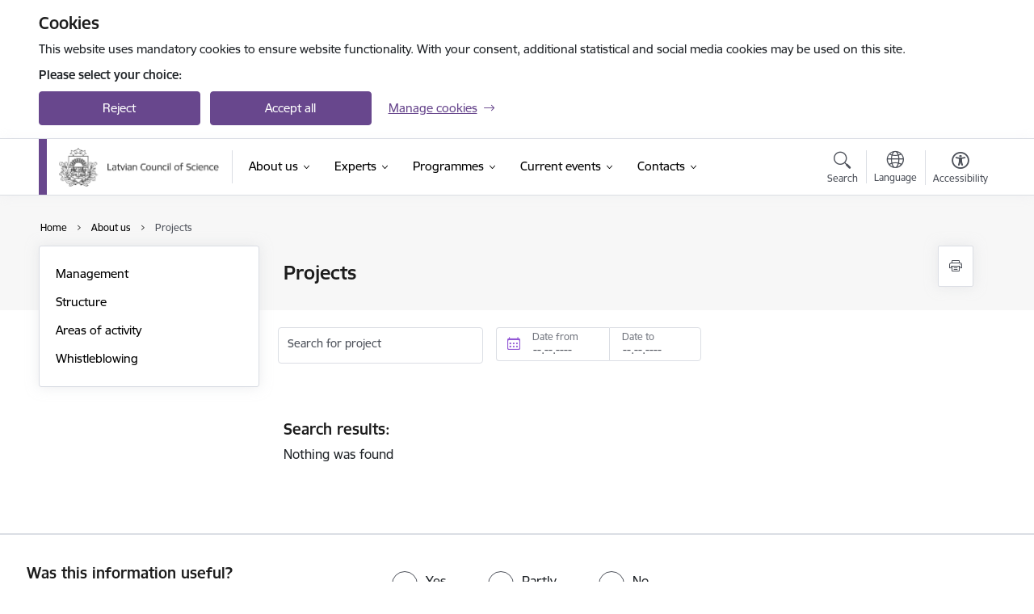

--- FILE ---
content_type: text/html; charset=UTF-8
request_url: https://www.lzp.gov.lv/en/projekti?project_categories%5B152%5D=152
body_size: 20427
content:
<!DOCTYPE html>
<html lang="en" dir="ltr" prefix="og: https://ogp.me/ns#" class="hidden">
  <head>
    <meta charset="utf-8" />
<script>window.dataLayer = window.dataLayer || [];function gtag(){dataLayer.push(arguments)};gtag("js", new Date());gtag("set", "developer_id.dMDhkMT", true);gtag("config", "G-WD8RY5C3DL", {"groups":"default","page_placeholder":"PLACEHOLDER_page_location","allow_ad_personalization_signals":false});</script>
<link rel="canonical" href="https://www.lzp.gov.lv/en/projekti" />
<meta name="MobileOptimized" content="width" />
<meta name="HandheldFriendly" content="true" />
<meta name="viewport" content="width=device-width, initial-scale=1.0, minimum-scale=1.0" />
<link rel="preload" href="https://www.lzp.gov.lv/themes/custom/ministry/assets/fonts/webfonts/356EBC_27_0.woff2" as="font" crossorigin="" />
<link rel="preload" href="https://www.lzp.gov.lv/themes/custom/ministry/assets/fonts/webfonts/356EBC_2B_0.woff2" as="font" crossorigin="" />
<link rel="preload" href="https://www.lzp.gov.lv/themes/custom/ministry/assets/fonts/webfonts/356EBC_29_0.woff2" as="font" crossorigin="" />
<style>:root {--brand-color: #68478D;--brand-color01: #9257D5;--logo-color: #68478D;}</style>
<style>#sliding-popup.sliding-popup-top { position: fixed; }</style>
<link rel="icon" href="/sites/lzp/files/faviconlzp.ico" type="image/vnd.microsoft.icon" />
<script src="/sites/lzp/files/eu_cookie_compliance/eu_cookie_compliance.script.js?t8vfhz" defer></script>
<script>window.a2a_config=window.a2a_config||{};a2a_config.callbacks=[];a2a_config.overlays=[];a2a_config.templates={};</script>

    <title>Projects | Latvijas Zinātnes padome</title>
    <link rel="stylesheet" media="all" href="/sites/lzp/files/css/css_v7wwA9Nhd-UR82mTIMnDD84MJhuTy6XQ1Y5fjVHtT90.css" />
<link rel="stylesheet" media="all" href="/sites/lzp/files/css/css_9Q0cNVRtu1D_7_--9OQG3letlqPsE5Lrxj2rne3YUwY.css" />

    <script src="https://www.google.com/recaptcha/api.js?hl=en&amp;render=explicit&amp;onload=drupalRecaptchaOnload" async defer></script>

  </head>
          
      <body data-theme="izglitibas_un_zinatnes_ministrija" class="theme-authority role--anonymous with-subnav no-sidebar">
    <div id="skip">
      <a href="#content-area" class="visually-hidden focusable skip-link jump-to-main-navigation">
        Skip to page content
      </a>
    </div>
    
      <div class="dialog-off-canvas-main-canvas" data-off-canvas-main-canvas>
    <div class="spinner-border spinner-border-sm ajax-loader hide"></div>


  <!-- ___ MAIN CONTENT GRID LOGIC  -->
                
  
<!-- ___ /MAIN CONTENT GRID LOGIC  -->

<div class="layout-container">

  <!-- ______________________ HEADER _______________________ -->
  <div class="header-wrapper">
  <div id="cookie-element-wrap"></div>
      <header id="header">
      <div class="container">
        <div id="header-region">
            <div id="block-ministry-branding" class="block-system block-ministry-branding">
  
    
                <a href="/en" title="Latvijas Zinātnes padome" rel="home" class="site-logo logo-default" tabindex="0">
      <img src="/sites/lzp/files/logo_1_eng_1_0.png" alt="Latvijas Zinātnes padome" />
    </a>
  
              <a href="/en" title="Latvijas Zinātnes padome" rel="home" class="site-logo logo-white" tabindex="0">
      <img src="/sites/lzp/files/logo_4_eng-1_0.png" alt="Latvijas Zinātnes padome" />
    </a>
  
              <a href="/en" title="Latvijas Zinātnes padome" rel="home" class="site-logo logo-black" tabindex="0">
      <img src="/sites/lzp/files/logo_1_eng_2_0.png" alt="Latvijas Zinātnes padome" />
    </a>
  
              <a href="/en" title="Latvijas Zinātnes padome" rel="home" class="site-logo logo-yellow" tabindex="0">
      <img src="/sites/lzp/files/logo_4_eng_4_0.png" alt="Latvijas Zinātnes padome" />
    </a>
  
</div>
<div id="block-menucustomblock" class="settings-tray-editable block-menu-custom block-menucustomblock" data-drupal-settingstray="editable">
  
    
      


<nav class="navbar navbar-expand-xl" aria-label="Main navigation">
  <button class="navbar-toggler" type="button" data-toggle="collapse" data-target="#mobileMenuElement" aria-controls="mobileMenuElement" aria-expanded="false" aria-label="Toggle navigation">
    <span class="fal icon-bars"></span>
    <span class="menu-mobile-text d-none d-sm-block d-md-none d-flex justify-content-center flex-column">
        Menu
    </span>
  </button>

    <div class="menu-mobile-tab">
    <span class="fal icon-bars"></span>
    <span class="navbar-toggler-text">Menu</span>
  </div>

  <div class="collapse navbar-collapse" id="mobileMenuElement">
    <div id="menu-tree-main">

      <div id="menu-tree-mobile">
        <div id="menu-header">
          <div class="close-menu rounded-circle" data-toggle="collapse" data-target="#mobileMenuElement" aria-controls="mobileMenuElement" aria-expanded="false" aria-label="Toggle navigation">
            <span class="icon-times"></span>
          </div>
        </div>

        <div class="menu-mobile-current-title">
          <div class="menu-title"></div>
          <div class="back-menu">
            <div class="back-icon icon-level-back"></div>
            <div class="back-text">Back</div>
          </div>
          <div class="history-tree">
          </div>
        </div>

        <ul class="main-nav">
        </ul>

        <div class="placeholder-user-tools-language"></div>
        <div class="placeholder-user-tools-settings"></div>

        <ul id="nav-initial">
                      <li class="active-trail has-children nav-item">
                              <a href="/en/about-us"   data-uuid="2efe0a4a-2370-464b-b647-240ac1775dc8" class="nav-link">
                  About us
                                  </a>
                <ul class="child-nav" data-uuid="2efe0a4a-2370-464b-b647-240ac1775dc8">
                                            <li data-uuid="866379d5-d98c-441b-a1c1-d9d975cef203" class="nav-item mobile-without-children">
      <a href="/en/department/managament"   class="nav-link">
      Management
            </a>
    </li>
  
                                            <li data-uuid="e6d393b3-4a3c-4a8a-80fb-365df427c095" class="nav-item mobile-without-children">
      <a href="/en/structure"   class="nav-link">
      Structure
            </a>
    </li>
  
                                            <li data-uuid="d70da655-f62a-4e22-9ae0-92fefb561a4c" class="nav-item mobile-without-children">
      <a href="/en/areas-activity"   class="nav-link">
      Areas of activity
            </a>
    </li>
  
                                            <li data-uuid="1f417dfc-3b61-4adc-8896-857b5a808543" class="nav-item mobile-without-children">
      <a href="/en/whistleblowing"   class="nav-link">
      Whistleblowing
            </a>
    </li>
  
                                  </ul>
                          </li>
                      <li class=" has-children nav-item">
                              <a href="/en/experts"   data-uuid="d9f39cbb-6220-4411-8911-bba4d8735a6b" class="nav-link">
                  Experts
                                  </a>
                <ul class="child-nav" data-uuid="d9f39cbb-6220-4411-8911-bba4d8735a6b">
                                            <li data-uuid="b83c3dcf-e9d4-4e1d-b868-08e88a261e12" class="nav-item mobile-without-children">
      <a href="https://sciencelatvia.lv/#/pub/eksperti/list"  data-external-link="TRUE" class="nav-link">
      Expert Database
            </a>
    </li>
  
                                            <li data-uuid="03d68591-a7fb-42d4-a675-ab88a8eedf66" class="nav-item mobile-without-children">
      <a href="/en/expert-commissions"   class="nav-link">
      Expert Commissions
            </a>
    </li>
  
                                  </ul>
                          </li>
                      <li class=" has-children nav-item">
                              <a href="/en/programmes"   data-uuid="8b1e37a4-ff27-466d-9f9f-54deb2f60b63" class="nav-link">
                  Programmes
                                  </a>
                <ul class="child-nav" data-uuid="8b1e37a4-ff27-466d-9f9f-54deb2f60b63">
                                            <li data-uuid="03623c8c-9f92-4408-83e2-7efd2393a81d" class="nav-item mobile-without-children">
      <a href="/en/state-research-programme"   class="nav-link">
      State Research Programme 
            </a>
    </li>
  
                                            <li data-uuid="8fd7beaa-3933-4929-9104-f5db63b3c038" class="nav-item mobile-without-children">
      <a href="/en/fundamental-and-applied-research"   class="nav-link">
      Fundamental and Applied Research
            </a>
    </li>
  
                                            <li data-uuid="e0587a1b-96b8-4b5c-a4e2-dab5eb25f021" class="nav-item mobile-without-children">
      <a href="/en/postdoctoral-research-grants"   class="nav-link">
      Postdoctoral research grants 
            </a>
    </li>
  
                                            <li data-uuid="1c499d53-bf7a-40d3-97ff-e2fc3a4f4343" class="nav-item mobile-without-children">
      <a href="https://eeagrants.lv/en/research-and-education/about-program/"  data-external-link="TRUE" class="nav-link">
      EEA and Norway grants
            </a>
    </li>
  
                                            <li data-uuid="901b0ca5-3149-4427-8452-a9705d44a9e0" class="nav-item mobile-without-children">
      <a href="/en/international-programs"   class="nav-link">
      International programs
            </a>
    </li>
  
                                  </ul>
                          </li>
                      <li class=" has-children nav-item">
                              <a href="/en/jaunumi"   data-uuid="cdedec91-f4c3-4614-9c5e-e63a5f8b903e" class="nav-link">
                  Current events
                                  </a>
                <ul class="child-nav" data-uuid="cdedec91-f4c3-4614-9c5e-e63a5f8b903e">
                                            <li data-uuid="e28a582e-e638-4ed6-8c96-87a7656ca1e2" class="nav-item mobile-without-children">
      <a href="/en/jaunumi"   class="nav-link">
      News
            </a>
    </li>
  
                                            <li data-uuid="cca838ea-94ff-4bca-99f8-86309b79ee39" class="nav-item mobile-without-children">
      <a href="/en/public-participation"   class="nav-link">
      Public participation
            </a>
    </li>
  
                                  </ul>
                          </li>
                      <li class=" has-children nav-item">
                              <a href="/en/latvian-council-science"   data-uuid="99c77ee2-787e-4ee5-b72b-6880df529491" class="nav-link">
                  Contacts
                                  </a>
                <ul class="child-nav" data-uuid="99c77ee2-787e-4ee5-b72b-6880df529491">
                                            <li data-uuid="52557c0f-029b-473f-98cb-3dbf0181969d" class="nav-item mobile-without-children">
      <a href="/en/latvian-council-science"   class="nav-link">
      Contacts of the Authority
            </a>
    </li>
  
                                            <li data-uuid="a020beb1-48c9-46e4-a873-7c816fdabfa6" class="nav-item mobile-without-children">
      <a href="/en/darbinieki"   class="nav-link">
      Employee contacts
            </a>
    </li>
  
                                            <li data-uuid="5fd49e9f-3e29-4cb3-81cb-c1990323bb2b" class="nav-item mobile-without-children">
      <a href="/en/strukturvienibas"   class="nav-link">
      Departament contacts
            </a>
    </li>
  
                                  </ul>
                          </li>
                  </ul>

      </div>

      <div id="menu-footer">
        <div class="close-menu-bottom rounded-circle" data-toggle="collapse" data-target="#mobileMenuElement" aria-controls="mobileMenuElement" aria-expanded="false" aria-label="Toggle navigation">
          <span class="icon-times"></span>
        </div>
      </div>

      <div id="menu-tree-full" class="level-0">
        <ul class="main-nav">
                                              <li class="active-trail has-children nav-item" data-menu-link="2efe0a4a-2370-464b-b647-240ac1775dc8">
            <a href="/en/about-us"  data-uuid="2efe0a4a-2370-464b-b647-240ac1775dc8"  class="nav-link">
              <span class="item-title" >About us</span>
              <span class="item-desc">Description of the authority and information on its regulatory enactments.</span>
            </a>
                                                <ul class="child-nav" data-uuid="2efe0a4a-2370-464b-b647-240ac1775dc8">
                                                          <li data-parent-uuid="866379d5-d98c-441b-a1c1-d9d975cef203" class=" nav-item">
          <a href="/en/department/managament"   data-uuid="866379d5-d98c-441b-a1c1-d9d975cef203" class="nav-link">
              <span class="item-title" >Management</span>
              <span class="item-desc">Information on the management of the authority - CVs and contact details.</span>
          </a>
          <ul class="child-nav" data-uuid="866379d5-d98c-441b-a1c1-d9d975cef203">
                      </ul>
      </li>
      
                                                          <li data-parent-uuid="e6d393b3-4a3c-4a8a-80fb-365df427c095" class=" nav-item">
          <a href="/en/structure"   data-uuid="e6d393b3-4a3c-4a8a-80fb-365df427c095" class="nav-link">
              <span class="item-title" >Structure</span>
              <span class="item-desc">List of structural units of the authority, subordination scheme and employees&#039; contact details.</span>
          </a>
          <ul class="child-nav" data-uuid="e6d393b3-4a3c-4a8a-80fb-365df427c095">
                      </ul>
      </li>
      
                                                          <li data-parent-uuid="d70da655-f62a-4e22-9ae0-92fefb561a4c" class=" nav-item">
          <a href="/en/areas-activity"   data-uuid="d70da655-f62a-4e22-9ae0-92fefb561a4c" class="nav-link">
              <span class="item-title" >Areas of activity</span>
              <span class="item-desc">Activities, functions and key tasks of the authority.</span>
          </a>
          <ul class="child-nav" data-uuid="d70da655-f62a-4e22-9ae0-92fefb561a4c">
                      </ul>
      </li>
      
                                                          <li data-parent-uuid="1f417dfc-3b61-4adc-8896-857b5a808543" class=" nav-item">
          <a href="/en/whistleblowing"   data-uuid="1f417dfc-3b61-4adc-8896-857b5a808543" class="nav-link">
              <span class="item-title" >Whistleblowing</span>
              <span class="item-desc">Under the Whistleblowing Law, everyone is entitled to blow the whistle in the public and private sector regarding a threat to public interest observed in the working environment.</span>
          </a>
          <ul class="child-nav" data-uuid="1f417dfc-3b61-4adc-8896-857b5a808543">
                      </ul>
      </li>
      
                                      </ul>
                                          </li>
                                              <li class=" has-children nav-item" data-menu-link="d9f39cbb-6220-4411-8911-bba4d8735a6b">
            <a href="/en/experts"  data-uuid="d9f39cbb-6220-4411-8911-bba4d8735a6b"  class="nav-link">
              <span class="item-title" >Experts</span>
              <span class="item-desc">An expert of the Latvian Science Council is a scientist who has achieved certain results of scientific activity in the science sector in accordance with the established expert qualification criteria and to whom the council has granted the right of an expert in the science sector.</span>
            </a>
                                                <ul class="child-nav" data-uuid="d9f39cbb-6220-4411-8911-bba4d8735a6b">
                                                          <li data-parent-uuid="b83c3dcf-e9d4-4e1d-b868-08e88a261e12" class=" nav-item">
          <a href="https://sciencelatvia.lv/#/pub/eksperti/list"  data-external="TRUE" data-uuid="b83c3dcf-e9d4-4e1d-b868-08e88a261e12" class="nav-link">
              <span class="item-title" >Expert Database</span>
              <span class="item-desc">National scientific activity information system</span>
          </a>
          <ul class="child-nav" data-uuid="b83c3dcf-e9d4-4e1d-b868-08e88a261e12">
                      </ul>
      </li>
      
                                                          <li data-parent-uuid="03d68591-a7fb-42d4-a675-ab88a8eedf66" class=" nav-item">
          <a href="/en/expert-commissions"   data-uuid="03d68591-a7fb-42d4-a675-ab88a8eedf66" class="nav-link">
              <span class="item-title" >Expert Commissions</span>
              <span class="item-desc">Expert commissions are an essential section of the Latvian Science Council&#039;s organizational structure.</span>
          </a>
          <ul class="child-nav" data-uuid="03d68591-a7fb-42d4-a675-ab88a8eedf66">
                      </ul>
      </li>
      
                                      </ul>
                                          </li>
                                              <li class=" has-children nav-item" data-menu-link="8b1e37a4-ff27-466d-9f9f-54deb2f60b63">
            <a href="/en/programmes"  data-uuid="8b1e37a4-ff27-466d-9f9f-54deb2f60b63"  class="nav-link">
              <span class="item-title" >Programmes</span>
              <span class="item-desc">One of the main activity of the Latvian Council of Science is planning and implementation of scientific research programs.  </span>
            </a>
                                                <ul class="child-nav" data-uuid="8b1e37a4-ff27-466d-9f9f-54deb2f60b63">
                                                          <li data-parent-uuid="03623c8c-9f92-4408-83e2-7efd2393a81d" class=" nav-item">
          <a href="/en/state-research-programme"   data-uuid="03623c8c-9f92-4408-83e2-7efd2393a81d" class="nav-link">
              <span class="item-title" >State Research Programme </span>
              <span class="item-desc">State Research Programmes are research programmes funded from the state budget and initiated by the sectoral ministries.</span>
          </a>
          <ul class="child-nav" data-uuid="03623c8c-9f92-4408-83e2-7efd2393a81d">
                      </ul>
      </li>
      
                                                          <li data-parent-uuid="8fd7beaa-3933-4929-9104-f5db63b3c038" class=" nav-item">
          <a href="/en/fundamental-and-applied-research"   data-uuid="8fd7beaa-3933-4929-9104-f5db63b3c038" class="nav-link">
              <span class="item-title" >Fundamental and Applied Research</span>
              <span class="item-desc">Fundamental and Applied Research is a programme financed from the state budget which aims to create new knowledge and technological know-how in all Fields of Science.</span>
          </a>
          <ul class="child-nav" data-uuid="8fd7beaa-3933-4929-9104-f5db63b3c038">
                      </ul>
      </li>
      
                                                          <li data-parent-uuid="e0587a1b-96b8-4b5c-a4e2-dab5eb25f021" class=" nav-item">
          <a href="/en/postdoctoral-research-grants"   data-uuid="e0587a1b-96b8-4b5c-a4e2-dab5eb25f021" class="nav-link">
              <span class="item-title" >Postdoctoral research grants </span>
              <span class="item-desc">Postdoctoral research grants provide an opportunity for young researchers to develop their research capacity and career while contributing to the goals of Latvia’s Smart Specialization strategy.</span>
          </a>
          <ul class="child-nav" data-uuid="e0587a1b-96b8-4b5c-a4e2-dab5eb25f021">
                      </ul>
      </li>
      
                                                          <li data-parent-uuid="1c499d53-bf7a-40d3-97ff-e2fc3a4f4343" class=" nav-item">
          <a href="https://eeagrants.lv/en/research-and-education/about-program/"  data-external="TRUE" data-uuid="1c499d53-bf7a-40d3-97ff-e2fc3a4f4343" class="nav-link">
              <span class="item-title" >EEA and Norway grants</span>
              <span class="item-desc">On 14 December 2017 Iceland, Liechtenstein and Norway signed new cooperation agreements with Latvia on new programmes under the EEA and Norway Grants 2014-2021. The programmes will be implemented till 30 April 2024.</span>
          </a>
          <ul class="child-nav" data-uuid="1c499d53-bf7a-40d3-97ff-e2fc3a4f4343">
                      </ul>
      </li>
      
                                                          <li data-parent-uuid="901b0ca5-3149-4427-8452-a9705d44a9e0" class=" nav-item">
          <a href="/en/international-programs"   data-uuid="901b0ca5-3149-4427-8452-a9705d44a9e0" class="nav-link">
              <span class="item-title" >International programs</span>
              <span class="item-desc">Information about international programs</span>
          </a>
          <ul class="child-nav" data-uuid="901b0ca5-3149-4427-8452-a9705d44a9e0">
                      </ul>
      </li>
      
                                      </ul>
                                          </li>
                                              <li class=" has-children nav-item" data-menu-link="cdedec91-f4c3-4614-9c5e-e63a5f8b903e">
            <a href="/en/jaunumi"  data-uuid="cdedec91-f4c3-4614-9c5e-e63a5f8b903e"  class="nav-link">
              <span class="item-title" >Current events</span>
              <span class="item-desc">News of the authority.</span>
            </a>
                                                <ul class="child-nav" data-uuid="cdedec91-f4c3-4614-9c5e-e63a5f8b903e">
                                                          <li data-parent-uuid="e28a582e-e638-4ed6-8c96-87a7656ca1e2" class=" nav-item">
          <a href="/en/jaunumi"   data-uuid="e28a582e-e638-4ed6-8c96-87a7656ca1e2" class="nav-link">
              <span class="item-title" >News</span>
              <span class="item-desc">Up-to-date information, communications to the media and industry developments.</span>
          </a>
          <ul class="child-nav" data-uuid="e28a582e-e638-4ed6-8c96-87a7656ca1e2">
                      </ul>
      </li>
      
                                                          <li data-parent-uuid="cca838ea-94ff-4bca-99f8-86309b79ee39" class=" nav-item">
          <a href="/en/public-participation"   data-uuid="cca838ea-94ff-4bca-99f8-86309b79ee39" class="nav-link">
              <span class="item-title" >Public participation</span>
              <span class="item-desc">Opportunity for citizens and non-governmental organisations to engage in policy-making and development of a regulatory framework.</span>
          </a>
          <ul class="child-nav" data-uuid="cca838ea-94ff-4bca-99f8-86309b79ee39">
                      </ul>
      </li>
      
                                      </ul>
                                          </li>
                                              <li class=" has-children nav-item" data-menu-link="99c77ee2-787e-4ee5-b72b-6880df529491">
            <a href="/en/latvian-council-science"  data-uuid="99c77ee2-787e-4ee5-b72b-6880df529491"  class="nav-link">
              <span class="item-title" >Contacts</span>
              <span class="item-desc"></span>
            </a>
                                                  <ul class="contacts-nav">
                    <li class="contacts-item institution_contacts">
                              <span class="item-title">
                   <a href="/en/latvian-council-science"  >Contacts of the Authority</a></span>

                
                <div class="contact-info">
                                    <span class="phone"><a href="tel:+371 62801521" aria-label="Phone number: +371 62801521">+371 62801521</a>
                          </span>
            
            <span class="fax">+371 67228421</span>
    
            <span class="email"><span class="spamspan"><span class="u">pasts</span> [at] <span class="d">lzp.gov.lv</span></span></span>
    
            <span class="location"><a href="/en" data-latitude="506487" data-longitude="311887" class="geo-location-url" target="_blank">Smilsu street 8, 5th floor, Riga, LV – 1050</a></span>
    
        <div class="e-address-small d-flex">
        <a href="https://latvija.gov.lv/KDV/Write/NewMessage?address=_DEFAULT@90000048222"
           data-external-link="TRUE"
           target="_blank"
           aria-describedby="tooltip-eaddress-httpslatvijagovlvkdvwritenewmessageaddress-default90000048222">
            E-address
        </a>
                                            

<div class="c_tooltip ">
  <a
    href="#"
    aria-label="More information"
    class="c_tooltip-btn icon-information"
    aria-describedby="tooltip-eaddress-httpslatvijagovlvkdvwritenewmessageaddress-default90000048222"
    aria-expanded="false"
  >
      </a>
  <div
    class="c_tooltip-text "
    id="tooltip-eaddress-httpslatvijagovlvkdvwritenewmessageaddress-default90000048222"
    role="tooltip"
    aria-live="polite"
    hidden
  >
    <button type="button" class="icon-times close-tooltip" aria-label="Close"></button>
    <div class="c_tooltip-text__content">
      E-address or official electronic address, is a personalized mailbox on the <a data-external-link='TRUE' href='https://latvija.gov.lv/KDV/Mailbox/'>Latvija.gov.lv</a> portal for secure communication with institution.
    </div>
  </div>
</div>
            </div>
</div>
                <a href="/en/latvian-council-science" class="nav-link">Read more</a>

                        </li>
                <li class="contacts-item regular_contacts">
                              <span class="item-title">
                   <a href="/en/darbinieki"  >Employee contacts</a></span>
                <span class="item-desc"></span>
                <a href="/en/darbinieki"   class="nav-link">Read more</a>
                        </li>
                <li class="contacts-item regular_contacts">
                              <span class="item-title">
                   <a href="/en/strukturvienibas"  >Departament contacts</a></span>
                <span class="item-desc"></span>
                <a href="/en/strukturvienibas"   class="nav-link">Read more</a>
                        </li>
            </ul>

                                          </li>
                  </ul>
      </div>


    </div>
  </div>
  <div class="mobile-nav-overlay"></div>
</nav>

<div id="menu-full-sublevel-outer-wrapper">
  <div id="menu-full-sublevel-inner-wrapper">
    <div id="menu-full-sublevel">
      <div class="scrollbar-inner">
        <div class="sublevel-contacts"></div>
      </div>
      <div class="sublevel-container">
        <div class="level-1 scrollbar-inner"></div>
        <div class="level-2 scrollbar-inner"></div>
      </div>
      <div class="sublevel-info-container scrollbar-inner">
        <div class="sublevel-content">
          <div class="title"></div>
          <div class="description"></div>
          <div class="read-more-url"></div>
        </div>
        <div class="level-3"></div>
      </div>
    </div>
  </div>
  <div tabindex="0" aria-label="Close menu" class="menu-full-close">
      <span class="icon-times-circle"></span>
      <span class="close-text">Close</span>
  </div>
</div>



  </div>



                      <div id="user-tools-region">
              <div class="user-tools-wrapper">
                <div role="search" id="block-searchheaderblock" class="settings-tray-editable block-custom-search block-searchheaderblock" data-drupal-settingstray="editable">
  
    
      <div id="user-tools-search" data-toggle="collapse" data-target="#header-search" aria-expanded="false" aria-controls="header-search">
    <button aria-label="Open search modal" class="search-link">
        <span class="fal icon-search"> </span>
        <span class="ut-text">Search</span>
    </button>
</div>

  </div>

  <div class="language-switcher-language-url settings-tray-editable" id="block-valoduparsledzejs" role="navigation" data-drupal-settingstray="editable" aria-label="Language switcher">
          
<div id="user-tools-lang">
    <button type="button" class="lang-switcher" aria-label="Open menu to change sites language" aria-expanded="false" aria-controls="lang-options">
        <span class="fal icon-globe"> </span>
        <span class="ut-text" lang="en">Language</span>
    </button>
</div>

<div class="lang-options" id="lang-options">
    
  


  <ul class="links nav">
    <li hreflang="en" data-drupal-link-query="{&quot;project_categories&quot;:{&quot;152&quot;:&quot;152&quot;}}" data-drupal-link-system-path="projekti" class="nav-item is-active"><a href="/en/projekti?project_categories%5B152%5D=152" class="language-link is-active" hreflang="en" data-drupal-link-query="{&quot;project_categories&quot;:{&quot;152&quot;:&quot;152&quot;}}" data-drupal-link-system-path="projekti">English</a></li><li hreflang="lv" data-drupal-link-query="{&quot;project_categories&quot;:{&quot;152&quot;:&quot;152&quot;}}" data-drupal-link-system-path="projekti" class="nav-item"><a href="/lv/projekti?project_categories%5B152%5D=152" class="language-link" hreflang="lv" data-drupal-link-query="{&quot;project_categories&quot;:{&quot;152&quot;:&quot;152&quot;}}" data-drupal-link-system-path="projekti">Latviešu</a></li><li></li>  </ul>

</div>

      </div>
<div role="navigation" aria-label="Accessibility" id="block-accessibilityheader" class="settings-tray-editable block-theme-settings block-accessibilityheader" data-drupal-settingstray="editable">
  
    
      <div class="accessibility-header-container">
  <div id="user-tools-accessibility">
      <button class="search-link accessibility-link" aria-label="Open menu to change font size or contrast of page" aria-expanded="false" aria-controls="access-container">
          <span class="fas icon-contrast"> </span>
          <span class="ut-text">Accessibility</span>
      </button>
    <div class="access-container" id="access-container">

      <div class="access-container-overlay">
        <div class="padding-wrap">
                    <h4 class="accessibility-title">Accessible content</h4>
          <div class="accessible-content-block row">
                        <div class="col-6">
              <a href="/en/node/25?view=easy" class="easy-read-btn">Easy read</a>
            </div>
                                  </div>
          
          <div class="row visual-tools">
            <div class="col-12">
              <h4>Font size</h4>

              <div class="font-size-block">
                <div class="block-btns row">
                  <div class="col-4">
                  <button class="block-btn" data-size="font-size-1-00x" aria-label="Font size 100%">100%</button>
                  </div>
                  <div class="col-4">
                  <button class="block-btn" data-size="font-size-1-25x" aria-label="Font size 150%">150%</button>
                  </div>
                  <div class="col-4">
                  <button class="block-btn" data-size="font-size-1-50x" aria-label="Font size 200%">200%</button>
                  </div>
                </div>
              </div>
            </div>
            <div class="col-12">
              <h4>Contrast</h4>

              <div class="contrast-block">
                <div class="block-btns row">
                  <div class="col-3 px-1">
                    <button class="block-btn" id="contrast-1" data-contrast="contrast-1" aria-label="Default page contrast">
                      <span class="fal icon-eye"></span>
                    </button>
                  </div>
                  <div class="col-3 px-1">
                    <button class="block-btn" id="contrast-2" data-contrast="contrast-2" aria-label="Page contrast white on black">
                      <span class="fal icon-eye"></span>
                    </button>
                  </div>
                  <div class="col-3 px-1">
                    <button class="block-btn" id="contrast-3" data-contrast="contrast-3" aria-label="Page contrast black on yellow">
                      <span class="fal icon-eye"></span>
                    </button>
                  </div>
                  <div class="col-3 px-1">
                    <button class="block-btn" id="contrast-4" data-contrast="contrast-4" aria-label="Page contrast yellow on black">
                      <span class="fal icon-eye"></span>
                    </button>
                  </div>
                </div>
              </div>
            </div>
          </div>
          <h4>Visual tools</h4>
          <div class="text-accessibility d-flex flex-row justify-content-between">
            <div class="text-magnifier block-btns d-none d-md-flex col-6 pl-0">
              <button class="toggle-magnifier block-btn" aria-label="Text magnifier">Text magnifier</button>
            </div>
            <div class="block-btns d-flex col-6 pr-0">
              <button class="focus-bar-mask block-btn" aria-label="Screen mask">Screen mask</button>
            </div>
          </div>
          <div class="row accessibility-footer-btns">
            <div class="accessibility-bottom-buttons">
                          <a class="btn-secondary" href="/en/iespeju-raksturojums">Other settings</a>
                        </div>
            <div class="col-12 close-settings-wrap hide">
              <a href="#" class="close-settings"><span class="icon-times"></span>Close settings</a>
            </div>
          </div>

        </div>

      </div>

    </div>
  </div>
</div>

  </div>


              </div>
            </div>
          
        </div>
      </div>

              <div id="header-search" class="collapse">
          <div class="search-overlay">
            <div class="search-container">
                <div class="custom-header-search-form needs-validation settings-tray-editable block-custom-search block-customheadersearchblock" data-drupal-selector="custom-header-search-form" id="block-customheadersearchblock" data-drupal-settingstray="editable">
  
    
      <div class="header-search">
<form action="/en/projekti?project_categories%5B152%5D=152" method="post" id="custom-header-search-form" accept-charset="UTF-8" class="form">
  

        
<div class="js-form-item form-item js-form-type-search form-item-search js-form-item-search form-group form-element-required floating-label">
  <div>
    
  </div>

    <div class="clearfix">
    
  </div>


  <div class="input-wrap">
    
<input placeholder="Search the site" maxlength="127" minlength="2" data-drupal-selector="edit-search" type="search" id="edit-search" name="search" value="" size="60" class="form-search required form-control" required="required" aria-required="true">

                <label class="form-label js-form-required form-required" for="edit-search">Search the site</label>
  
          </div>



  
  <div class="form-item--error-message"></div>
  </div>
            <input id="search-header-button" data-drupal-selector="edit-submit" type="submit" name="op" value="Search" class="button js-form-submit form-submit btn btn-primary" />
        <div class="search-cancel">
          <a href="#" data-toggle="collapse" data-target="#header-search">Cancel</a>
        </div>
<input autocomplete="off" data-drupal-selector="form-9lgczkrts0gh74gfgqmc8ogffsate09rmnh-wz8fdrc" type="hidden" name="form_build_id" value="form-9LgCZkrTs0gh74GfgQmC8ogFfsAte09rmnh-Wz8fdRc" class="form-control">

<input data-drupal-selector="edit-custom-header-search-form" type="hidden" name="form_id" value="custom_header_search_form" class="form-control">

</form>
</div>
  </div>


            </div>
            <div tabindex="0" class="full-close" data-toggle="collapse" data-target="#header-search">
              <span class="icon-times-circle"></span>
              <span class="close-text">Close</span>
            </div>
          </div>
        </div>
          </header><!-- /#header -->
  </div>
  <!-- ______________________ NOTIFICATIONS _______________________ -->

  <div id="notifications">
      </div>

  <!-- ______________________ HEADER INFO _______________________ -->
      <div id="header-info">
      <div class="sliding-filter-header-mobile">
        <div class="site-branding-mobile" id="site-branding-mobile">
          <div class="d-block d-md-none"><div id="block-site-branding-mobile" class="settings-tray-editable block-system block-site-branding-mobile" data-drupal-settingstray="editable">
  
    
                <a href="/en" title="Latvijas Zinātnes padome" rel="home" class="site-logo logo-default" tabindex="0">
      <img src="/sites/lzp/files/logo_1_eng_1_0.png" alt="Latvijas Zinātnes padome" />
    </a>
  
              <a href="/en" title="Latvijas Zinātnes padome" rel="home" class="site-logo logo-white" tabindex="0">
      <img src="/sites/lzp/files/logo_4_eng-1_0.png" alt="Latvijas Zinātnes padome" />
    </a>
  
              <a href="/en" title="Latvijas Zinātnes padome" rel="home" class="site-logo logo-black" tabindex="0">
      <img src="/sites/lzp/files/logo_1_eng_2_0.png" alt="Latvijas Zinātnes padome" />
    </a>
  
              <a href="/en" title="Latvijas Zinātnes padome" rel="home" class="site-logo logo-yellow" tabindex="0">
      <img src="/sites/lzp/files/logo_4_eng_4_0.png" alt="Latvijas Zinātnes padome" />
    </a>
  
</div>
</div>
        </div>

        <div class="container">
          <div class="scrollbar-inner nowrap col-xs-12" id ="breadcrumb-scroll">
              <div id="block-ministry-breadcrumbs" class="block-system block-ministry-breadcrumbs">
  
    
        <nav class="breadcrumb" role="navigation" aria-label="Breadcrumb">
    <ol>
          <li>
                  <a href="/en"><div class="breadcrumb-item">Home</div></a>
              </li>
          <li>
                  <a href="/en/about-us"><div class="breadcrumb-item">About us</div></a>
              </li>
          <li>
                  <div class="breadcrumb-item">Projects</div>
              </li>
        </ol>
  </nav>

  </div>


          </div>
        </div>
      </div>

      <div class="container">
        <div class="row">
          <div class="col-sm-12 offset-lg-3 col-lg-8">
            
  <div id="block-ministry-page-title" class="block-core block-ministry-page-title">
  
    
      
  <h1 class="display-4">Projects</h1>


<div id="structure-breadcrumbs"></div>


  </div>

          </div>
        </div>
      </div>

    </div>
  
  <!-- ______________________ MAIN _______________________ -->
  <div class="modal-popup-overlay">
  <div class="modal-popup-content-wrap">
    <div class="popup-content-div">
      <button type="button"
              class="close modal-elements"
              aria-label="Close">
      </button>
      <div class="modal-popup-content" role="alert" aria-atomic="true">

      </div>
      <div class="modal-popup-cancel">
        <button type="button"
                class="modal-popup-close modal-elements">
          Close
        </button>
      </div>
    </div>
  </div>
</div>
  <div id="main" role="main">

    <div class="container">
      <div id="content-wrapper">
        <div class="row">
                                                    <div id="sidebar-left" class="col-xs-12 col-lg-3 d-none d-lg-block">
                  <div class="fix-for-slider">
                    <div class="sidebar-content">
                        <nav role="navigation" aria-label="Main navigation english second level"  id="block-mainnavigationenglish" class="settings-tray-editable block block-menu navigation menu--main-en" data-drupal-settingstray="editable">
    
        

  <ul class="nav navbar-nav menu menu-level-0">
      
    <li class="menu-item">
      <a href="/en/department/managament" data-drupal-link-system-path="node/34">Management</a>

                    
  
  <div class="menu_link_content menu-link-contentmain-en view-mode-default menu-dropdown menu-dropdown-0 menu-type-default">
              
      </div>



          </li>
      
    <li class="menu-item">
      <a href="/en/structure" data-drupal-link-system-path="node/45">Structure</a>

                    
  
  <div class="menu_link_content menu-link-contentmain-en view-mode-default menu-dropdown menu-dropdown-0 menu-type-default">
              
      </div>



          </li>
      
    <li class="menu-item">
      <a href="/en/areas-activity" data-drupal-link-system-path="node/30">Areas of activity</a>

                    
  
  <div class="menu_link_content menu-link-contentmain-en view-mode-default menu-dropdown menu-dropdown-0 menu-type-default">
              
      </div>



          </li>
      
    <li class="menu-item">
      <a href="/en/whistleblowing" data-drupal-link-system-path="node/6">Whistleblowing</a>

                    
  
  <div class="menu_link_content menu-link-contentmain-en view-mode-default menu-dropdown menu-dropdown-0 menu-type-default">
              
      </div>



          </li>
    </ul>


  </nav>


                    </div>
                  </div>
                </div>
                                    
          <section id="content" role="region" class="col-sm-12 col-lg-8">

<div id="content-header">
              
              

              
              
              

              
              
            </div><!-- /#content-header -->

            <div id="content-area">
                <div data-drupal-messages-fallback class="hidden"></div>
<div class="views-exposed-form bef-exposed-form view-custom-filters row responsive-view-filters needs-validation settings-tray-editable block-views block-exposedformprojectspage-1" data-bef-auto-submit-full-form="" data-bef-auto-submit="" data-bef-auto-submit-delay="500" data-drupal-selector="views-exposed-form-projects-page-1" id="block-exposedformprojectspage-1" data-drupal-settingstray="editable">
  
    
      
<form action="/en/projekti" method="get" id="views-exposed-form-projects-page-1" accept-charset="UTF-8" class="form">
  <div class="col-sm-12 col-lg-12 col-xl-4 view-custom-main-filter search-box-filter">

        
<div class="js-form-item form-item js-form-type-textfield form-item-title js-form-item-title form-group floating-label">
  <div>
    
  </div>

    <div class="clearfix">
    
  </div>


  <div class="input-wrap">
    
<input placeholder="Search for project" data-drupal-selector="edit-title" class="form-autocomplete form-textfield form-control" data-autocomplete-path="/en/text-field-autocomplete/project/title" type="text" id="edit-title--3" name="title" value="" size="30" maxlength="127">

                <label class="form-label" for="edit-title--3">Search for project</label>
  
          </div>



  
  <div class="form-item--error-message"></div>
  </div>
</div><div class="mobile-filter-dropdown-button hidden-filters"> <span class="dropdown-button" tabindex="0">Advanced search</span></div><div class="form-type-date-range col-sm-12 col-xl-4 clearfix js-form-wrapper form-wrapper" data-drupal-selector="edit-created-wrapper" id="edit-created-wrapper--5"><div><i class="fal icon-calendar"></i>

  
<div class="js-form-item form-item js-form-type-textfield form-item-created-min js-form-item-created-min form-group">
  <div>
    
  </div>

    <div class="clearfix">
    
  </div>


  <div class="input-wrap">
    
<input autocomplete="off" class="min-date date-range-input form-textfield form-control" data-drupal-selector="edit-created-min" type="text" id="edit-created-min--3" name="created[min]" value="" size="30" maxlength="128">

                <label class="form-label" for="edit-created-min--3">Date from</label>
  
          </div>



  
  <div class="form-item--error-message"></div>
  </div>


  
<div class="js-form-item form-item js-form-type-textfield form-item-created-max js-form-item-created-max form-group">
  <div>
    
  </div>

    <div class="clearfix">
    
  </div>


  <div class="input-wrap">
    
<input autocomplete="off" class="max-date date-range-input form-textfield form-control" data-drupal-selector="edit-created-max" type="text" id="edit-created-max--3" name="created[max]" value="" size="30" maxlength="128">

                <label class="form-label" for="edit-created-max--3">Date to</label>
  
          </div>



  
  <div class="form-item--error-message"></div>
  </div>
</div></div>
<div class="main-filter-submit-btn col-sm-12 col-xl-4"><div data-drupal-selector="edit-actions" class="form-actions js-form-wrapper form-wrapper" id="edit-actions--3">            <input data-bef-auto-submit-click="" class="js-hide button js-form-submit form-submit btn btn-primary" data-drupal-selector="edit-submit-projects-3" type="submit" id="edit-submit-projects--3" value="Select" /></div>
</div><div class="filter-controlls js-form-wrapper form-wrapper" data-drupal-selector="edit-clear-option-container" id="edit-clear-option-container--3"><ul class="tag-wraper"></ul><div class="clear-option-div js-form-wrapper form-wrapper" data-drupal-selector="edit-clear-button-container" id="edit-clear-button-container--3"><button class="clear-option" type="button" aria-label="Clear all applied filters" data-drupal-selector="edit-clear-option">Clear filters</button>
</div>
</div>


</form>

  </div>

  <div class="block block--ministry-content block--system-main">

  
    

            <div class="views-element-container"><div class="project-view-wrap enabled-selective-filters js-view-dom-id-5c3d8306d30c974fd4be595feea3c203c5f4240f65fb15accc0791769ca5635b">
  
  
  

    <div class="view-empty">
      <h3>Search results:</h3>

<p>Nothing was found</p>
    </div>
  
  

  

  
  
  </div>
</div>

      
  </div>


            </div>

          </section><!-- /#content -->

                                    <div id="sidebar-right" class="col-xs-12 col-sm-12 col-md-12 col-lg-1 col-xl-1 ">
                <div class="fix-for-slider">
                  <div class="sidebar-content">
                      <div id="block-contenttools--2" class="settings-tray-editable block-content-alter block-contenttools--2" data-drupal-settingstray="editable">
  
    
      <div class="content-tools-block" role="navigation" aria-label="toolbar">
  <div>
    <a href="#" aria-label="Print page" class="content-tools-row print" data-toggle="tooltip" data-placement="left" title="Print">
      <span class="ct-icon fal icon-print"></span>
      <span class="content-tools-text">Print page</span>
    </a>
  </div>
  </div>

<div id="share-modal-popup-content">
  <div class="content-tools-share">
    <div class="content-tools-share-content">
      <h3 class="share-title">Share this page content!</h3>
      <div class="share-info">Choose a social network where you want to share the content of this page.</div>
      
      </div>
    </div>
</div>

  </div>


                  </div>
                </div>
              </div>
                              </div><!-- /.row -->

      </div><!-- /#content-wrapper -->
    </div><!-- /.container -->
  </div><!-- /#main -->

  <!-- ______________________ FOOTER _______________________ -->

      <footer id="footer">
      <div id="footer-region">
          <div class="views-element-container settings-tray-editable block-views block-banners-block" id="block-banners-block" data-drupal-settingstray="editable">
  
    
      <div>        <div class="banners-slider banner-size-small js-view-dom-id-377f31e96a3b1cc294e251658c05d8af03f0d61f8f1b72d59b4a72dd712ad074">
      
      
      

      
      
      

            

      
      

      
      
    </div>
</div>

  </div>
<div id="block-webform" class="settings-tray-editable block-webform" data-drupal-settingstray="editable">
  
    
      <span id="webform-submission-website-rating-form-ajax-content"></span><div id="webform-submission-website-rating-form-ajax" class="webform-ajax-form-wrapper" data-effect="fade" data-progress-type="fullscreen"><form class="webform-submission-form webform-submission-add-form webform-submission-website-rating-form webform-submission-website-rating-add-form js-webform-details-toggle webform-details-toggle needs-validation" data-drupal-selector="webform-submission-website-rating-add-form" novalidate="novalidate" action="/en/projekti?project_categories%5B152%5D=152" method="post" id="webform-submission-website-rating-add-form" accept-charset="UTF-8">
  
  <fieldset class="main-wrapper js-webform-type-fieldset webform-type-fieldset js-form-item form-item js-form-wrapper form-wrapper card" data-drupal-selector="edit-wrapper" id="edit-wrapper">
      <div class="card-header">
    <legend class="m-0">
      <span class="fieldset-legend">
                  <label>
            Wrapper
          </label>
        </span>
    </legend>
  </div>

      <div class="card-body fieldset-wrapper">
  
    
    
    <fieldset data-drupal-selector="edit-main-warp" id="edit-main-warp" class="js-webform-type-fieldset webform-type-fieldset js-form-item form-item js-form-wrapper form-wrapper card">
      <div class="card-header">
    <legend class="m-0">
      <span class="fieldset-legend">
                  <label>
            Main warp
          </label>
        </span>
    </legend>
  </div>

      <div class="card-body fieldset-wrapper">
  
    
    
    <fieldset class="container js-webform-type-fieldset webform-type-fieldset js-form-item form-item js-form-wrapper form-wrapper card" data-drupal-selector="edit-div-wrapper" id="edit-div-wrapper">
      <div class="card-header">
    <legend class="m-0">
      <span class="visually-hidden fieldset-legend">
                  <label>
            Div Wrapper
          </label>
        </span>
    </legend>
  </div>

      <div class="card-body fieldset-wrapper">
  
    
    
    <fieldset class=" webfom-left-div js-webform-type-fieldset webform-type-fieldset js-form-item form-item js-form-wrapper form-wrapper card" data-drupal-selector="edit-field-group" id="edit-field-group">
      <div class="card-header">
    <legend class="m-0">
      <span class="visually-hidden fieldset-legend">
                  <label>
            Text Wrapper on left
          </label>
        </span>
    </legend>
  </div>

      <div class="card-body fieldset-wrapper">
  
    
    
    


<div class="bold-custom-text js-form-item form-item js-form-type-processed-text form-item- js-form-item- form-no-label form-group" id="edit-processed-text">
  <div>
    
  </div>

    <div class="clearfix">
    
  </div>


  <div class="input-wrap">
    <p>Was this information useful?</p>
          
          </div>



  
  <div class="form-item--error-message"></div>
  </div>



<div class="simple-custom-text js-form-item form-item js-form-type-processed-text form-item- js-form-item- form-no-label form-group" id="edit-processed-text-01">
  <div>
    
  </div>

    <div class="clearfix">
    
  </div>


  <div class="input-wrap">
    <p>Your feedback will help us improve this site.</p>
          
          </div>



  
  <div class="form-item--error-message"></div>
  </div>


    
    <div class="form-item--error-message"></div>

    
    
  </div>
</fieldset>
<fieldset class=" webfom-right-div mt-10 js-webform-type-fieldset webform-type-fieldset js-form-item form-item js-form-wrapper form-wrapper card" data-drupal-selector="edit-wrapper-2" id="edit-wrapper-2">
      <div class="card-header">
    <legend class="m-0">
      <span class="visually-hidden fieldset-legend">
                  <label>
            Question Wrapper on right
          </label>
        </span>
    </legend>
  </div>

      <div class="card-body fieldset-wrapper">
  
    
    
    <fieldset data-drupal-selector="edit-was-this-information-helpful" data-webform-states-no-clear id="edit-was-this-information-helpful--wrapper" class="radios--wrapper fieldgroup form-composite webform-composite-hidden-title required js-webform-type-radios webform-type-radios js-form-item form-item js-form-wrapper form-wrapper card form-element-required">
      <div class="card-header">
    <legend id="edit-was-this-information-helpful--wrapper-legend" class="m-0">
      <span class="visually-hidden fieldset-legend js-form-required form-required">
                  <label>
            Was this information useful?
          </label>
        </span>
    </legend>
  </div>

      <div class="card-body fieldset-wrapper">
  
    
    
    <div id="edit-was-this-information-helpful" class="js-webform-radios webform-options-display-one-column form-radios">
<div class="js-form-item form-item form-check form-type-radio js-form-type-radio form-item-was-this-information-helpful js-form-item-was-this-information-helpful">
  
<input data-drupal-selector="edit-was-this-information-helpful-j" type="radio" id="edit-was-this-information-helpful-j" name="was_this_information_helpful" value="Jā" class="form-radio form-check-input">


        <label class="form-check-label option" for="edit-was-this-information-helpful-j">
      <span class="label-text">Yes</span>
    </label>
  

  
  </div>

<div class="js-form-item form-item form-check form-type-radio js-form-type-radio form-item-was-this-information-helpful js-form-item-was-this-information-helpful">
  
<input data-drupal-selector="edit-was-this-information-helpful-daji" type="radio" id="edit-was-this-information-helpful-daji" name="was_this_information_helpful" value="Daļēji" class="form-radio form-check-input">


        <label class="form-check-label option" for="edit-was-this-information-helpful-daji">
      <span class="label-text">Partly</span>
    </label>
  

  
  </div>

<div class="js-form-item form-item form-check form-type-radio js-form-type-radio form-item-was-this-information-helpful js-form-item-was-this-information-helpful">
  
<input data-drupal-selector="edit-was-this-information-helpful-n" type="radio" id="edit-was-this-information-helpful-n" name="was_this_information_helpful" value="Nē" class="form-radio form-check-input">


        <label class="form-check-label option" for="edit-was-this-information-helpful-n">
      <span class="label-text">No</span>
    </label>
  

  
  </div>

<div class="js-form-item form-item form-check form-type-radio js-form-type-radio form-item-was-this-information-helpful js-form-item-was-this-information-helpful">
  
<input data-drupal-selector="edit-was-this-information-helpful-cancel" type="radio" id="edit-was-this-information-helpful-cancel" name="was_this_information_helpful" value="Cancel" class="form-radio form-check-input">


        <label class="form-check-label option" for="edit-was-this-information-helpful-cancel">
      <span class="label-text">No</span>
    </label>
  

  
  </div>
</div>


    
    <div class="form-item--error-message"></div>

    
    
  </div>
</fieldset>


    
    <div class="form-item--error-message"></div>

    
    
  </div>
</fieldset>


    
    <div class="form-item--error-message"></div>

    
    
  </div>
</fieldset>
<fieldset class="response-wrapper-div js-webform-type-fieldset webform-type-fieldset js-form-item form-item js-form-wrapper form-wrapper card" data-drupal-selector="edit-response-wrapper" id="edit-response-wrapper">
      <div class="card-header">
    <legend class="m-0">
      <span class="fieldset-legend">
                  <label>
            Response Wrapper
          </label>
        </span>
    </legend>
  </div>

      <div class="card-body fieldset-wrapper">
  
    
    
    

        
<div class="js-webform-states-hidden js-form-item form-item js-form-type-textarea form-item-how-can-we-improve-it js-form-item-how-can-we-improve-it form-group floating-label">
  <div>
    <div id="edit-how-can-we-improve-it--description" class="webform-element-description"><p>Please provide feedback on the content of this page.</p>

<p>If you would like to contact us: <a href="https://www.lzp.gov.lv/en/latvian-council-science">Contacts</a></p></div>

  </div>

    <div class="clearfix">
    
  </div>


  <div class="input-wrap">
    <textarea class="container form-textarea form-control" data-drupal-selector="edit-how-can-we-improve-it" aria-describedby="edit-how-can-we-improve-it--description" data-drupal-states="{&quot;visible&quot;:[{&quot;.webform-submission-website-rating-add-form :input[name=\u0022was_this_information_helpful\u0022]&quot;:{&quot;value&quot;:&quot;J\u0101&quot;}},&quot;or&quot;,{&quot;.webform-submission-website-rating-add-form :input[name=\u0022was_this_information_helpful\u0022]&quot;:{&quot;value&quot;:&quot;Da\u013c\u0113ji&quot;}},&quot;or&quot;,{&quot;.webform-submission-website-rating-add-form :input[name=\u0022was_this_information_helpful\u0022]&quot;:{&quot;value&quot;:&quot;N\u0113&quot;}}]}" id="edit-how-can-we-improve-it" name="how_can_we_improve_it" rows="5" cols="60" maxlength="3000"></textarea>

                <label class="form-label" for="edit-how-can-we-improve-it">You can leave a comment here</label>
  
          </div>



  
  <div class="form-item--error-message"></div>
  </div>


        
<div class="js-webform-states-hidden js-form-item form-item js-form-type-email form-item-submitters-email js-form-item-submitters-email form-group floating-label">
  <div>
    
  </div>

    <div class="clearfix">
    
  </div>


  <div class="input-wrap">
    
<input data-drupal-selector="edit-submitters-email" type="email" id="edit-submitters-email" name="submitters_email" value="" size="60" maxlength="254" class="form-email form-control" data-drupal-states="{&quot;visible&quot;:[{&quot;.webform-submission-website-rating-add-form :input[name=\u0022was_this_information_helpful\u0022]&quot;:{&quot;value&quot;:&quot;J\u0101&quot;}},&quot;or&quot;,{&quot;.webform-submission-website-rating-add-form :input[name=\u0022was_this_information_helpful\u0022]&quot;:{&quot;value&quot;:&quot;Da\u013c\u0113ji&quot;}},&quot;or&quot;,{&quot;.webform-submission-website-rating-add-form :input[name=\u0022was_this_information_helpful\u0022]&quot;:{&quot;value&quot;:&quot;N\u0113&quot;}}]}">

                <label class="form-label" for="edit-submitters-email">You can leave an E-mail address here</label>
  
          </div>



  
  <div class="form-item--error-message"></div>
  </div>
<div class="js-webform-states-hidden js-form-wrapper" data-drupal-states="{&quot;visible&quot;:[{&quot;.webform-submission-website-rating-add-form :input[name=\u0022was_this_information_helpful\u0022]&quot;:{&quot;value&quot;:&quot;J\u0101&quot;}},&quot;or&quot;,{&quot;.webform-submission-website-rating-add-form :input[name=\u0022was_this_information_helpful\u0022]&quot;:{&quot;value&quot;:&quot;Da\u013c\u0113ji&quot;}},&quot;or&quot;,{&quot;.webform-submission-website-rating-add-form :input[name=\u0022was_this_information_helpful\u0022]&quot;:{&quot;value&quot;:&quot;N\u0113&quot;}}]}">


<div class="js-form-item form-item js-form-type-processed-text form-item- js-form-item- form-no-label form-group" id="edit-processed-text-04">
  <div>
    
  </div>

    <div class="clearfix">
    
  </div>


  <div class="input-wrap">
    <p>Information about data processing can be found in the <a href="https://www.lzp.gov.lv/en/privacy-policy">Privacy policy</a> section</p>
          
          </div>



  
  <div class="form-item--error-message"></div>
  </div>
</div><fieldset class="buttons-wrap-div js-webform-type-fieldset webform-type-fieldset js-form-item form-item js-form-wrapper form-wrapper card" data-drupal-selector="edit-buttons-wrap" id="edit-buttons-wrap">
      <div class="card-header">
    <legend class="m-0">
      <span class="fieldset-legend">
                  <label>
            Buttons wrap
          </label>
        </span>
    </legend>
  </div>

      <div class="card-body fieldset-wrapper">
  
    
    
    <div class="js-webform-states-hidden js-form-wrapper" data-drupal-states="{&quot;visible&quot;:[{&quot;.webform-submission-website-rating-add-form :input[name=\u0022was_this_information_helpful\u0022]&quot;:{&quot;value&quot;:&quot;J\u0101&quot;}},&quot;or&quot;,{&quot;.webform-submission-website-rating-add-form :input[name=\u0022was_this_information_helpful\u0022]&quot;:{&quot;value&quot;:&quot;Da\u013c\u0113ji&quot;}},&quot;or&quot;,{&quot;.webform-submission-website-rating-add-form :input[name=\u0022was_this_information_helpful\u0022]&quot;:{&quot;value&quot;:&quot;N\u0113&quot;}}]}">


<div class="cancel-rating js-form-item form-item js-form-type-processed-text form-item- js-form-item- form-no-label form-group" id="edit-processed-text-03">
  <div>
    
  </div>

    <div class="clearfix">
    
  </div>


  <div class="input-wrap">
    
          
          </div>



  
  <div class="form-item--error-message"></div>
  </div>
</div><div class="suggest-btn-wrap js-webform-states-hidden form-actions webform-actions js-form-wrapper form-wrapper" data-drupal-selector="edit-actions" data-drupal-states="{&quot;visible&quot;:[{&quot;.webform-submission-website-rating-add-form :input[name=\u0022was_this_information_helpful\u0022]&quot;:{&quot;value&quot;:&quot;Da\u013c\u0113ji&quot;}},&quot;or&quot;,{&quot;.webform-submission-website-rating-add-form :input[name=\u0022was_this_information_helpful\u0022]&quot;:{&quot;value&quot;:&quot;J\u0101&quot;}},&quot;or&quot;,{&quot;.webform-submission-website-rating-add-form :input[name=\u0022was_this_information_helpful\u0022]&quot;:{&quot;value&quot;:&quot;N\u0113&quot;}}]}" id="edit-actions--3">            <input class="webform-button--submit button button--primary js-form-submit form-submit btn btn-primary" data-drupal-selector="edit-actions-submit" data-disable-refocus="true" type="submit" id="edit-actions-submit" name="op" value="Submit" />
</div>


    
    <div class="form-item--error-message"></div>

    
    
  </div>
</fieldset>


    
    <div class="form-item--error-message"></div>

    
    
  </div>
</fieldset>


    
    <div class="form-item--error-message"></div>

    
    
  </div>
</fieldset>


    
    <div class="form-item--error-message"></div>

    
    
  </div>
</fieldset>


                      <div  data-drupal-selector="edit-captcha" class="captcha captcha-type-challenge--recaptcha">
                  <div class="captcha__element">
            
<input data-drupal-selector="edit-captcha-sid" type="hidden" name="captcha_sid" value="920627" class="form-control">

<input data-drupal-selector="edit-captcha-token" type="hidden" name="captcha_token" value="kYytRGawu0AHL_qlULZdjvREEtOah2yFa0wPFpIUuAM" class="form-control">

<input data-drupal-selector="edit-captcha-response" type="hidden" name="captcha_response" value="Google no captcha" class="form-control">
<div class="g-recaptcha" data-sitekey="6Lf7ro0qAAAAALmMP1U9OLOjpAJqxRj5DcK8CPyS" data-theme="light" data-type="image"></div>
<input data-drupal-selector="edit-captcha-cacheable" type="hidden" name="captcha_cacheable" value="1" class="form-control">

          </div>
                        </div>
            
<input autocomplete="off" data-drupal-selector="form-s0-5smrzxlooufjsqqbuvrr8fz0qcv1rmgy2tp9on2u" type="hidden" name="form_build_id" value="form-S0-5SMRzxloOuFJSQqBUvrr8Fz0qcV1RMGy2Tp9ON2U" class="form-control">

<input data-drupal-selector="edit-webform-submission-website-rating-add-form" type="hidden" name="form_id" value="webform_submission_website_rating_add_form" class="form-control">
<div class="url-textfield js-form-wrapper form-wrapper" style="display: none !important;">

        
<div class="js-form-item form-item js-form-type-textfield form-item-url js-form-item-url form-group floating-label">
  <div>
    
  </div>

    <div class="clearfix">
    
  </div>


  <div class="input-wrap">
    
<input autocomplete="off" data-drupal-selector="edit-url" type="text" id="edit-url" name="url" value="" size="20" maxlength="128" class="form-textfield form-control">

                <label class="form-label" for="edit-url">Leave this field blank</label>
  
          </div>



  
  <div class="form-item--error-message"></div>
  </div>
</div>


  
</form>

</div>
  </div>
<div class="newsletter-subscription-form needs-validation settings-tray-editable block-tvp-newsletter block-newslettersignupblock" data-drupal-selector="newsletter-subscription-form" id="block-newslettersignupblock" data-drupal-settingstray="editable">
  
    
      <div class="subscribe-form"><div class="container"><div class="row">
<form action="/en/projekti?project_categories%5B152%5D=152" method="post" id="newsletter-subscription-form" accept-charset="UTF-8" class="form">
  <div class="col-sm-12 col-lg-6 col-xl-6 notice-text"><h3 class="bold-notice">Be the first to find out!</h3><span class="notice">Apply for news in your email.</span></div><div class="col-sm-12 col-lg-6 col-xl-6">
<input data-drupal-selector="edit-themes" type="hidden" name="themes" value="All news" class="form-control">
<div class="form-fields">

        
<div class="js-form-item form-item js-form-type-email form-item-email js-form-item-email form-group form-element-required floating-label">
  <div>
    
  </div>

    <div class="clearfix">
    
  </div>


  <div class="input-wrap">
    
<input placeholder="Your email address" autocomplete="email" aria-label="Sign up for sites newsletter email input field" data-drupal-selector="edit-email" type="email" id="edit-email" name="email" value="" size="60" maxlength="254" class="form-email required form-control" required="required" aria-required="true">

                <label class="form-label js-form-required form-required" for="edit-email">Your email address</label>
  
          </div>



  
  <div class="form-item--error-message"></div>
  </div>
<div id="newsletter-result-message" aria-live="polite"></div>            <input aria-label="Sign up for sites newsletter" data-drupal-selector="edit-submit" type="submit" id="edit-submit" name="op" value="Subscribe" class="button js-form-submit form-submit btn" /></div></div>
<input autocomplete="off" data-drupal-selector="form-vqei-znwdb-2hznjsplgtrhcabppp3z8ihftqtyd4b4" type="hidden" name="form_build_id" value="form-Vqei_ZNwDb-2HZNJSplgTrHcaBPpP3Z8ihfTqTyD4b4" class="form-control">

<input data-drupal-selector="edit-newsletter-subscription-form" type="hidden" name="form_id" value="newsletter_subscription_form" class="form-control">

</form>
</div></div></div>
  </div>
<div id="block-footerblock" class="settings-tray-editable block-front-page block-footerblock" data-drupal-settingstray="editable">
  
    
      <div class="footer-info container">
  <div class="row">
    <div class="col-sm-12 col-lg-6 col-xl-6 footer-div-section footer-div-section-left">
            <div class="row">
                  <div class="col-sm-12 col-lg-6 col-xl-6 footer-div" role="navigation" aria-labelledby="quick-links">
            <h4 id="quick-links">Quick links</h4>
            



<ul class="front_page__front-page-quick-links">
      <li><a href="/en/about-us">About us</a></li>
  </ul>

          </div>
        
                  <div class="col-sm-12 col-lg-6 col-xl-6 footer-div" role="navigation" aria-labelledby="useful">
            <h4 id="useful">Useful</h4>
            



<ul class="front_page__front-page-useful">
      <li><a href="/en/privacy-policy">Privacy Policy</a></li>
      <li><a href="/en/accessibility">Accessibility</a></li>
      <li><a href="/en/lapas-karte">Site map</a></li>
    <li>
    <a class="reopen-cookies" href="/en/cookies" tabIndex="0">Changing cookie preferences</a>
  </li>
</ul>

          </div>
                </div>
        </div>

    <div class="col-sm-12 col-lg-6 col-xl-6 footer-div-section footer-div-section-right">
      <div class="row">
                <div class="col-sm-12 col-lg-6 col-xl-6 footer-div contacts-div" role="navigation" aria-labelledby="footer-contacts">
            <h4 id="footer-contacts">Contacts</h4>
            <ul>
                              <li>






      <div class="institution_contacts__institution-main-new-phone">
              <div>
<div  class="field__item field-phone">
  <a href="tel:+371 62801521" aria-label="Phone number: +371 62801521">+371 62801521</a>
  </div>
</div>
          </div>
  </li>
                              <li>

            <div class="field-email"><span class="spamspan"><span class="u">pasts</span> [at] <span class="d">lzp.gov.lv</span></span></div>
      </li>
                              <li>






            <div class="institution_contacts__institution-address"><a href="/en" data-latitude="506487" data-longitude="311887" class="geo-location-url" target="_blank">Smilsu street 8, 5th floor, Riga, LV – 1050</a></div>
      </li>
                              <li>






            <div class="institution_contacts__fax field-phone">
        <a href="tel:+371 67228421" aria-label="Phone number: +371 67228421">+371 67228421</a>
      </div>
      </li>
              
                              <li>
                      <div class="e-address-small d-flex">
        <a href="https://latvija.gov.lv/KDV/Write/NewMessage?address=_DEFAULT@90000048222"
           data-external-link="TRUE"
           target="_blank"
           aria-describedby="tooltip-eaddress-httpslatvijagovlvkdvwritenewmessageaddress-default90000048222">
            E-address
        </a>
                                            

<div class="c_tooltip ">
  <a
    href="#"
    aria-label="More information"
    class="c_tooltip-btn icon-information"
    aria-describedby="tooltip-eaddress-httpslatvijagovlvkdvwritenewmessageaddress-default90000048222"
    aria-expanded="false"
  >
      </a>
  <div
    class="c_tooltip-text "
    id="tooltip-eaddress-httpslatvijagovlvkdvwritenewmessageaddress-default90000048222"
    role="tooltip"
    aria-live="polite"
    hidden
  >
    <button type="button" class="icon-times close-tooltip" aria-label="Close"></button>
    <div class="c_tooltip-text__content">
      E-address or official electronic address, is a personalized mailbox on the <a data-external-link='TRUE' href='https://latvija.gov.lv/KDV/Mailbox/'>Latvija.gov.lv</a> portal for secure communication with institution.
    </div>
  </div>
</div>
            </div>
                </li>
                          </ul>

                          <a href="/en/latvian-council-science" class="btn btn-secondary">All contacts</a>
                      </div>

      
              <div class="col-sm-12 col-lg-6 col-xl-6 footer-div" role="navigation" aria-labelledby="follow-us">
          <h4 id="follow-us">Follow us</h4>
          <ul class="social-icon-ul">
                                          <li class="social-icon">
                  <a href="https://www.linkedin.com/company/latvian-council-of-science/"  data-external-link="TRUE" >
                                          <img src="/themes/custom/ministry/assets/icons/linkedin.svg" aria-label="linkedin" alt="linkedin">
                                      </a>
                </li>
                                                        <li class="social-icon">
                  <a href="https://www.facebook.com/Zinatnespadome/"  data-external-link="TRUE" >
                                          <img src="/themes/custom/ministry/assets/icons/facebook.svg" aria-label="facebook" alt="facebook">
                                      </a>
                </li>
                                                        <li class="social-icon">
                  <a href="https://twitter.com/Zinatnespadome"  data-external-link="TRUE" >
                                          <img src="/themes/custom/ministry/assets/icons/twitter.svg" aria-label="X / Twitter" alt="X / Twitter" class="twitter-black">
                      <img src="/themes/custom/ministry/assets/icons/twitter_white.svg" aria-label="X / Twitter" alt="X / Twitter" class="twitter-white">
                                      </a>
                </li>
                                    </ul>
        </div>
            </div>
    </div>
  </div>
</div>

  </div>
<div class="copyrightblock settings-tray-editable block-front-page block-copyrightblock--2" id="block-copyrightblock--2" data-drupal-settingstray="editable">
  
    
      <div class='copyright-wrap'><div>&#169; 2026 Latvijas Zinātnes padome, all rights of published content reserved.</div><div>&#169; 2020 Valsts kanceleja, all rights reserved for the Unified Web Platform.</div></div>
  </div>


      </div>
    </footer><!-- /#footer -->
  
</div><!-- /.layout-container -->

  </div>

    
    <script type="application/json" data-drupal-selector="drupal-settings-json">{"path":{"baseUrl":"\/","scriptPath":null,"pathPrefix":"en\/","currentPath":"projekti","currentPathIsAdmin":false,"isFront":false,"currentLanguage":"en","themeUrl":"themes\/custom\/ministry","currentQuery":{"project_categories":{"152":"152"}}},"pluralDelimiter":"\u0003","suppressDeprecationErrors":true,"ajaxPageState":{"libraries":"addtoany\/addtoany.front,auto_popup\/popup,better_exposed_filters\/auto_submit,better_exposed_filters\/general,better_exposed_filters\/select_all_none,captcha\/base,ckeditor_tooltip\/ckeditor_tooltip,content_alter\/autocomplete_titles,content_alter\/content_tools_block,content_alter\/filter_cleaner,content_alter\/jquery_basictable,content_alter\/mobile_filters,cookie_manager\/block_ga,cookie_manager\/cookies,core\/drupal.ajax,core\/drupal.autocomplete,core\/drupal.states,core\/internal.jquery.form,custom_search\/header_search,date_range_picker\/filter-form,eu_cookie_compliance\/eu_cookie_compliance_bare,external_link_popup\/dialog,geolatvija_field\/generate_url,google_analytics\/google_analytics,menu_custom\/menu,ministry\/c-tooltip,ministry\/style,multi_site_extra\/alters,quiz\/styles,radix\/style,recaptcha\/google.recaptcha_en,recaptcha\/recaptcha,spamspan\/obfuscate,system\/base,theme_settings\/accessibility_header_block,tvp_newsletter\/subscibe_list,views\/views.ajax,views\/views.module,views_ajax_history\/history,views_filter_alter\/views_selective_filters,webform\/webform.ajax,webform\/webform.composite,webform\/webform.dialog,webform\/webform.element.details.save,webform\/webform.element.details.toggle,webform\/webform.element.message,webform\/webform.element.options,webform\/webform.form,webform_alter\/international_telephone_input,webform_alter\/webform_alter,webform_alter\/website_rating","theme":"ministry","theme_token":null},"ajaxTrustedUrl":{"form_action_p_pvdeGsVG5zNF_XLGPTvYSKCf43t8qZYSwcfZl2uzM":true,"\/en\/projekti?page=5\u0026project_categories%5B181%5D=181\u0026ajax_form=1":true,"\/en\/projekti?project_categories%5B148%5D=148\u0026ajax_form=1":true,"\/en\/projekti":true},"auto_popup_request_uri":"\/en\/projekti?project_categories%5B152%5D=152","auto_popup_ajax_url":"https:\/\/www.lzp.gov.lv\/en\/ajax\/auto_popup\/content","auto_popup_ajax_showed_url":"https:\/\/www.lzp.gov.lv\/en\/ajax\/auto_popup\/showed","popup_settings":{"title":"Inform\u0113jam!","body":"\u003Cp\u003E\u003Cstrong\u003EYou are on your way to:\u003C\/strong\u003E [%external_link%]\u003C\/p\u003E\r\n\r\n\u003Cp\u003E\u003Cstrong\u003EDo you want to visit it?\u003C\/strong\u003E\u003C\/p\u003E\r\n"},"google_analytics":{"account":"G-WD8RY5C3DL","trackOutbound":true,"trackMailto":true,"trackTel":true,"trackDownload":true,"trackDownloadExtensions":"7z|aac|arc|arj|asf|asx|avi|bin|csv|doc(x|m)?|dot(x|m)?|exe|flv|gif|gz|gzip|hqx|jar|jpe?g|js|mp(2|3|4|e?g)|mov(ie)?|msi|msp|pdf|phps|png|ppt(x|m)?|pot(x|m)?|pps(x|m)?|ppam|sld(x|m)?|thmx|qtm?|ra(m|r)?|sea|sit|tar|tgz|torrent|txt|wav|wma|wmv|wpd|xls(x|m|b)?|xlt(x|m)|xlam|xml|z|zip"},"webform":{"dialog":{"options":{"narrow":{"title":"Narrow","width":600},"normal":{"title":"Norm\u0101ls","width":800},"wide":{"title":"Wide","width":1000}}}},"eu_cookie_compliance":{"cookie_policy_version":"1.0.0","popup_enabled":true,"popup_agreed_enabled":false,"popup_hide_agreed":false,"popup_clicking_confirmation":false,"popup_scrolling_confirmation":false,"popup_html_info":"\u003Cdiv aria-labelledby=\u0022popup-text\u0022  class=\u0022eu-cookie-compliance-banner eu-cookie-compliance-banner-info eu-cookie-compliance-banner--categories\u0022\u003E\n  \u003Cdiv class=\u0022popup-content info cookie-block-wrap container\u0022\u003E\n\n    \u003Cdiv id=\u0022popup-text\u0022 class=\u0022cke_editable cookie-description\u0022 role=\u0022document\u0022\u003E\n      \u003Ch2 class=\u0022cookie-title\u0022\u003ECookies\u003C\/h2\u003E\n      \u003Cp\u003EThis website uses mandatory cookies to ensure website functionality. With your consent, additional statistical and social media cookies may be used on this site.\u003C\/p\u003E\n    \u003C\/div\u003E\n\n    \u003Cspan class=\u0022cookie-info-text\u0022\u003EPlease select your choice:\u003C\/span\u003E\n    \n          \u003Cdiv id=\u0022eu-cookie-compliance-categories\u0022 class=\u0022eu-cookie-compliance-categories\u0022\u003E\n                  \u003Cdiv class=\u0022eu-cookie-compliance-category\u0022\u003E\n            \u003Cdiv\u003E\n              \u003Cinput type=\u0022checkbox\u0022 name=\u0022cookie-categories\u0022 class=\u0022eu-cookie-compliance-category-checkbox\u0022 id=\u0022cookie-category-statistics\u0022\n                     value=\u0022statistics\u0022\n                                           \u003E\n              \u003Clabel for=\u0022cookie-category-statistics\u0022\u003EStatistical cookies\u003C\/label\u003E\n            \u003C\/div\u003E\n          \u003C\/div\u003E\n                  \u003Cdiv class=\u0022eu-cookie-compliance-category\u0022\u003E\n            \u003Cdiv\u003E\n              \u003Cinput type=\u0022checkbox\u0022 name=\u0022cookie-categories\u0022 class=\u0022eu-cookie-compliance-category-checkbox\u0022 id=\u0022cookie-category-social_media\u0022\n                     value=\u0022social_media\u0022\n                                           \u003E\n              \u003Clabel for=\u0022cookie-category-social_media\u0022\u003ESocial media cookies\u003C\/label\u003E\n            \u003C\/div\u003E\n          \u003C\/div\u003E\n                      \u003C\/div\u003E\n    \n    \u003Cdiv id=\u0022popup-buttons\u0022 class=\u0022cookie-compliance-buttons\u0022\u003E\n      \u003Cdiv class=\u0022cookie-button-wrapper\u0022\u003E\n        \u003Cbutton type=\u0022button\u0022 class=\u0022eu-cookie-compliance-default-button eu-cookie-compliance-reject-button btn btn-primary\u0022\u003EReject\u003C\/button\u003E\n\n        \u003Cbutton type=\u0022button\u0022 class=\u0022agree-button eu-cookie-compliance-default-button btn btn-primary\u0022\u003EAccept all\u003C\/button\u003E\n      \u003C\/div\u003E\n      \n              \u003Ca class=\u0022open-cookies-page\u0022 href=\u0022\/en\/cookies\u0022 tabIndex=\u00220\u0022\u003E\u003Cspan\u003EManage cookies\u003C\/span\u003E\u003C\/a\u003E\n          \u003C\/div\u003E\n\n  \u003C\/div\u003E\n\u003C\/div\u003E","use_mobile_message":false,"mobile_popup_html_info":"\u003Cdiv aria-labelledby=\u0022popup-text\u0022  class=\u0022eu-cookie-compliance-banner eu-cookie-compliance-banner-info eu-cookie-compliance-banner--categories\u0022\u003E\n  \u003Cdiv class=\u0022popup-content info cookie-block-wrap container\u0022\u003E\n\n    \u003Cdiv id=\u0022popup-text\u0022 class=\u0022cke_editable cookie-description\u0022 role=\u0022document\u0022\u003E\n      \u003Ch2 class=\u0022cookie-title\u0022\u003ECookies\u003C\/h2\u003E\n      \u003Cp\u003EThis website uses mandatory cookies to ensure website functionality. With your consent, additional statistical and social media cookies may be used on this site.\u003C\/p\u003E\n    \u003C\/div\u003E\n\n    \u003Cspan class=\u0022cookie-info-text\u0022\u003EPlease select your choice:\u003C\/span\u003E\n    \n          \u003Cdiv id=\u0022eu-cookie-compliance-categories\u0022 class=\u0022eu-cookie-compliance-categories\u0022\u003E\n                  \u003Cdiv class=\u0022eu-cookie-compliance-category\u0022\u003E\n            \u003Cdiv\u003E\n              \u003Cinput type=\u0022checkbox\u0022 name=\u0022cookie-categories\u0022 class=\u0022eu-cookie-compliance-category-checkbox\u0022 id=\u0022cookie-category-statistics\u0022\n                     value=\u0022statistics\u0022\n                                           \u003E\n              \u003Clabel for=\u0022cookie-category-statistics\u0022\u003EStatistical cookies\u003C\/label\u003E\n            \u003C\/div\u003E\n          \u003C\/div\u003E\n                  \u003Cdiv class=\u0022eu-cookie-compliance-category\u0022\u003E\n            \u003Cdiv\u003E\n              \u003Cinput type=\u0022checkbox\u0022 name=\u0022cookie-categories\u0022 class=\u0022eu-cookie-compliance-category-checkbox\u0022 id=\u0022cookie-category-social_media\u0022\n                     value=\u0022social_media\u0022\n                                           \u003E\n              \u003Clabel for=\u0022cookie-category-social_media\u0022\u003ESocial media cookies\u003C\/label\u003E\n            \u003C\/div\u003E\n          \u003C\/div\u003E\n                      \u003C\/div\u003E\n    \n    \u003Cdiv id=\u0022popup-buttons\u0022 class=\u0022cookie-compliance-buttons\u0022\u003E\n      \u003Cdiv class=\u0022cookie-button-wrapper\u0022\u003E\n        \u003Cbutton type=\u0022button\u0022 class=\u0022eu-cookie-compliance-default-button eu-cookie-compliance-reject-button btn btn-primary\u0022\u003EReject\u003C\/button\u003E\n\n        \u003Cbutton type=\u0022button\u0022 class=\u0022agree-button eu-cookie-compliance-default-button btn btn-primary\u0022\u003EAccept all\u003C\/button\u003E\n      \u003C\/div\u003E\n      \n              \u003Ca class=\u0022open-cookies-page\u0022 href=\u0022\/en\/cookies\u0022 tabIndex=\u00220\u0022\u003E\u003Cspan\u003EManage cookies\u003C\/span\u003E\u003C\/a\u003E\n          \u003C\/div\u003E\n\n  \u003C\/div\u003E\n\u003C\/div\u003E","mobile_breakpoint":768,"popup_html_agreed":false,"popup_use_bare_css":true,"popup_height":"auto","popup_width":"100%","popup_delay":0,"popup_link":"\/en","popup_link_new_window":true,"popup_position":true,"fixed_top_position":true,"popup_language":"en","store_consent":false,"better_support_for_screen_readers":false,"cookie_name":"","reload_page":false,"domain":"","domain_all_sites":false,"popup_eu_only":false,"popup_eu_only_js":false,"cookie_lifetime":30,"cookie_session":0,"set_cookie_session_zero_on_disagree":0,"disagree_do_not_show_popup":false,"method":"categories","automatic_cookies_removal":true,"allowed_cookies":"auto_popup_showed\r\nnotification_messages\r\nmaintenance_message\r\nTS01c44137\r\nSES\r\nsocial_media:__cfduid\r\nsocial_media:uvc\r\nstatistics:_ga\r\nstatistics:_gat\r\nstatistics:_gid\r\nstatistics:_ga_*","withdraw_markup":"\u003Cbutton type=\u0022button\u0022 class=\u0022eu-cookie-withdraw-tab\u0022\u003EPrivacy settings\u003C\/button\u003E\n\u003Cdiv aria-labelledby=\u0022popup-text\u0022 class=\u0022eu-cookie-withdraw-banner\u0022\u003E\n  \u003Cdiv class=\u0022popup-content info eu-cookie-compliance-content\u0022\u003E\n    \u003Cdiv id=\u0022popup-text\u0022 class=\u0022eu-cookie-compliance-message\u0022 role=\u0022document\u0022\u003E\n      \n    \u003C\/div\u003E\n    \u003Cdiv id=\u0022popup-buttons\u0022 class=\u0022eu-cookie-compliance-buttons\u0022\u003E\n      \u003Cbutton type=\u0022button\u0022 class=\u0022eu-cookie-withdraw-button \u0022\u003EWithdraw consent\u003C\/button\u003E\n    \u003C\/div\u003E\n  \u003C\/div\u003E\n\u003C\/div\u003E","withdraw_enabled":false,"reload_options":0,"reload_routes_list":"","withdraw_button_on_info_popup":false,"cookie_categories":["statistics","social_media"],"cookie_categories_details":{"statistics":{"uuid":"e7bc7569-5b34-419b-9d83-d6a193c15c77","langcode":"lv","status":true,"dependencies":[],"id":"statistics","label":"Statistical cookies","description":"","checkbox_default_state":"unchecked","weight":-9},"social_media":{"uuid":"deb8ba7e-69eb-404f-a43a-55c8ed4a40c5","langcode":"lv","status":true,"dependencies":[],"id":"social_media","label":"Social media cookies","description":"","checkbox_default_state":"unchecked","weight":-8}},"enable_save_preferences_button":true,"cookie_value_disagreed":"0","cookie_value_agreed_show_thank_you":"1","cookie_value_agreed":"2","containing_element":"#cookie-element-wrap","settings_tab_enabled":false,"olivero_primary_button_classes":"","olivero_secondary_button_classes":"","close_button_action":"close_banner","open_by_default":true,"modules_allow_popup":true,"hide_the_banner":false,"geoip_match":true},"ga_account_id":"G-WD8RY5C3DL","ajax":{"edit-submit":{"callback":"::saveFormValues","event":"click","progress":{"type":"throbber","message":"\u003Cdiv class=\u0022spinner-border spinner-border-sm\u0022\u003E\u003C\/div\u003E\u003Cinput type=\u0022submit\u0022 value=\u0022Please wait\u0022 class=\u0022btn btn-primary loading-btn\u0022\u003E"},"url":"\/en\/projekti?page=5\u0026project_categories%5B181%5D=181\u0026ajax_form=1","dialogType":"ajax","submit":{"_triggering_element_name":"op","_triggering_element_value":"Subscribe"}},"edit-actions-submit":{"callback":"::submitAjaxForm","event":"click","effect":"fade","speed":500,"progress":{"type":"fullscreen","message":"\u003Cdiv class=\u0022spinner-border spinner-border-sm\u0022\u003E\u003C\/div\u003E\u003Cinput type=\u0022submit\u0022 value=\u0022Please wait\u0022 class=\u0022btn btn-primary loading-btn\u0022\u003E"},"disable-refocus":true,"url":"\/en\/projekti?project_categories%5B148%5D=148\u0026ajax_form=1","dialogType":"ajax","submit":{"_triggering_element_name":"op","_triggering_element_value":"Submit"}}},"viewsAjaxHistory":{"renderPageItem":0,"initialExposedInput":{"views_dom_id:5c3d8306d30c974fd4be595feea3c203c5f4240f65fb15accc0791769ca5635b":{"project_categories":{"152":"152"}}}},"views":{"ajax_path":"\/en\/views\/ajax","ajaxViews":{"views_dom_id:5c3d8306d30c974fd4be595feea3c203c5f4240f65fb15accc0791769ca5635b":{"view_name":"projects","view_display_id":"page_1","view_args":"","view_path":"\/projekti","view_base_path":"projekti","view_dom_id":"5c3d8306d30c974fd4be595feea3c203c5f4240f65fb15accc0791769ca5635b","pager_element":0}}},"views_filter_alter":{"not_available_options":[],"filters":[]},"user":{"uid":0,"permissionsHash":"b1ba95c63fc37ddba0ee78b6149c2952f14c9eb934e6b1eeca546aa00d365587"}}</script>
<script src="/sites/lzp/files/js/js_rOAdSbtK9F7NUD9rkT8WSy8nkMjR10boV7TR7JGVe_Y.js"></script>
<script src="/modules/contrib/eu_cookie_compliance/js/eu_cookie_compliance.js?v=9.5.11" defer></script>
<script src="/sites/lzp/files/js/js_hjXN6X7hTF_U2YQa0kzvi6DCO8rUBSXnPY9WD5mWqNA.js"></script>

  </body>
</html>


--- FILE ---
content_type: text/html; charset=utf-8
request_url: https://www.google.com/recaptcha/api2/anchor?ar=1&k=6Lf7ro0qAAAAALmMP1U9OLOjpAJqxRj5DcK8CPyS&co=aHR0cHM6Ly93d3cubHpwLmdvdi5sdjo0NDM.&hl=en&type=image&v=PoyoqOPhxBO7pBk68S4YbpHZ&theme=light&size=normal&anchor-ms=20000&execute-ms=30000&cb=r7ky1dsiht4s
body_size: 49401
content:
<!DOCTYPE HTML><html dir="ltr" lang="en"><head><meta http-equiv="Content-Type" content="text/html; charset=UTF-8">
<meta http-equiv="X-UA-Compatible" content="IE=edge">
<title>reCAPTCHA</title>
<style type="text/css">
/* cyrillic-ext */
@font-face {
  font-family: 'Roboto';
  font-style: normal;
  font-weight: 400;
  font-stretch: 100%;
  src: url(//fonts.gstatic.com/s/roboto/v48/KFO7CnqEu92Fr1ME7kSn66aGLdTylUAMa3GUBHMdazTgWw.woff2) format('woff2');
  unicode-range: U+0460-052F, U+1C80-1C8A, U+20B4, U+2DE0-2DFF, U+A640-A69F, U+FE2E-FE2F;
}
/* cyrillic */
@font-face {
  font-family: 'Roboto';
  font-style: normal;
  font-weight: 400;
  font-stretch: 100%;
  src: url(//fonts.gstatic.com/s/roboto/v48/KFO7CnqEu92Fr1ME7kSn66aGLdTylUAMa3iUBHMdazTgWw.woff2) format('woff2');
  unicode-range: U+0301, U+0400-045F, U+0490-0491, U+04B0-04B1, U+2116;
}
/* greek-ext */
@font-face {
  font-family: 'Roboto';
  font-style: normal;
  font-weight: 400;
  font-stretch: 100%;
  src: url(//fonts.gstatic.com/s/roboto/v48/KFO7CnqEu92Fr1ME7kSn66aGLdTylUAMa3CUBHMdazTgWw.woff2) format('woff2');
  unicode-range: U+1F00-1FFF;
}
/* greek */
@font-face {
  font-family: 'Roboto';
  font-style: normal;
  font-weight: 400;
  font-stretch: 100%;
  src: url(//fonts.gstatic.com/s/roboto/v48/KFO7CnqEu92Fr1ME7kSn66aGLdTylUAMa3-UBHMdazTgWw.woff2) format('woff2');
  unicode-range: U+0370-0377, U+037A-037F, U+0384-038A, U+038C, U+038E-03A1, U+03A3-03FF;
}
/* math */
@font-face {
  font-family: 'Roboto';
  font-style: normal;
  font-weight: 400;
  font-stretch: 100%;
  src: url(//fonts.gstatic.com/s/roboto/v48/KFO7CnqEu92Fr1ME7kSn66aGLdTylUAMawCUBHMdazTgWw.woff2) format('woff2');
  unicode-range: U+0302-0303, U+0305, U+0307-0308, U+0310, U+0312, U+0315, U+031A, U+0326-0327, U+032C, U+032F-0330, U+0332-0333, U+0338, U+033A, U+0346, U+034D, U+0391-03A1, U+03A3-03A9, U+03B1-03C9, U+03D1, U+03D5-03D6, U+03F0-03F1, U+03F4-03F5, U+2016-2017, U+2034-2038, U+203C, U+2040, U+2043, U+2047, U+2050, U+2057, U+205F, U+2070-2071, U+2074-208E, U+2090-209C, U+20D0-20DC, U+20E1, U+20E5-20EF, U+2100-2112, U+2114-2115, U+2117-2121, U+2123-214F, U+2190, U+2192, U+2194-21AE, U+21B0-21E5, U+21F1-21F2, U+21F4-2211, U+2213-2214, U+2216-22FF, U+2308-230B, U+2310, U+2319, U+231C-2321, U+2336-237A, U+237C, U+2395, U+239B-23B7, U+23D0, U+23DC-23E1, U+2474-2475, U+25AF, U+25B3, U+25B7, U+25BD, U+25C1, U+25CA, U+25CC, U+25FB, U+266D-266F, U+27C0-27FF, U+2900-2AFF, U+2B0E-2B11, U+2B30-2B4C, U+2BFE, U+3030, U+FF5B, U+FF5D, U+1D400-1D7FF, U+1EE00-1EEFF;
}
/* symbols */
@font-face {
  font-family: 'Roboto';
  font-style: normal;
  font-weight: 400;
  font-stretch: 100%;
  src: url(//fonts.gstatic.com/s/roboto/v48/KFO7CnqEu92Fr1ME7kSn66aGLdTylUAMaxKUBHMdazTgWw.woff2) format('woff2');
  unicode-range: U+0001-000C, U+000E-001F, U+007F-009F, U+20DD-20E0, U+20E2-20E4, U+2150-218F, U+2190, U+2192, U+2194-2199, U+21AF, U+21E6-21F0, U+21F3, U+2218-2219, U+2299, U+22C4-22C6, U+2300-243F, U+2440-244A, U+2460-24FF, U+25A0-27BF, U+2800-28FF, U+2921-2922, U+2981, U+29BF, U+29EB, U+2B00-2BFF, U+4DC0-4DFF, U+FFF9-FFFB, U+10140-1018E, U+10190-1019C, U+101A0, U+101D0-101FD, U+102E0-102FB, U+10E60-10E7E, U+1D2C0-1D2D3, U+1D2E0-1D37F, U+1F000-1F0FF, U+1F100-1F1AD, U+1F1E6-1F1FF, U+1F30D-1F30F, U+1F315, U+1F31C, U+1F31E, U+1F320-1F32C, U+1F336, U+1F378, U+1F37D, U+1F382, U+1F393-1F39F, U+1F3A7-1F3A8, U+1F3AC-1F3AF, U+1F3C2, U+1F3C4-1F3C6, U+1F3CA-1F3CE, U+1F3D4-1F3E0, U+1F3ED, U+1F3F1-1F3F3, U+1F3F5-1F3F7, U+1F408, U+1F415, U+1F41F, U+1F426, U+1F43F, U+1F441-1F442, U+1F444, U+1F446-1F449, U+1F44C-1F44E, U+1F453, U+1F46A, U+1F47D, U+1F4A3, U+1F4B0, U+1F4B3, U+1F4B9, U+1F4BB, U+1F4BF, U+1F4C8-1F4CB, U+1F4D6, U+1F4DA, U+1F4DF, U+1F4E3-1F4E6, U+1F4EA-1F4ED, U+1F4F7, U+1F4F9-1F4FB, U+1F4FD-1F4FE, U+1F503, U+1F507-1F50B, U+1F50D, U+1F512-1F513, U+1F53E-1F54A, U+1F54F-1F5FA, U+1F610, U+1F650-1F67F, U+1F687, U+1F68D, U+1F691, U+1F694, U+1F698, U+1F6AD, U+1F6B2, U+1F6B9-1F6BA, U+1F6BC, U+1F6C6-1F6CF, U+1F6D3-1F6D7, U+1F6E0-1F6EA, U+1F6F0-1F6F3, U+1F6F7-1F6FC, U+1F700-1F7FF, U+1F800-1F80B, U+1F810-1F847, U+1F850-1F859, U+1F860-1F887, U+1F890-1F8AD, U+1F8B0-1F8BB, U+1F8C0-1F8C1, U+1F900-1F90B, U+1F93B, U+1F946, U+1F984, U+1F996, U+1F9E9, U+1FA00-1FA6F, U+1FA70-1FA7C, U+1FA80-1FA89, U+1FA8F-1FAC6, U+1FACE-1FADC, U+1FADF-1FAE9, U+1FAF0-1FAF8, U+1FB00-1FBFF;
}
/* vietnamese */
@font-face {
  font-family: 'Roboto';
  font-style: normal;
  font-weight: 400;
  font-stretch: 100%;
  src: url(//fonts.gstatic.com/s/roboto/v48/KFO7CnqEu92Fr1ME7kSn66aGLdTylUAMa3OUBHMdazTgWw.woff2) format('woff2');
  unicode-range: U+0102-0103, U+0110-0111, U+0128-0129, U+0168-0169, U+01A0-01A1, U+01AF-01B0, U+0300-0301, U+0303-0304, U+0308-0309, U+0323, U+0329, U+1EA0-1EF9, U+20AB;
}
/* latin-ext */
@font-face {
  font-family: 'Roboto';
  font-style: normal;
  font-weight: 400;
  font-stretch: 100%;
  src: url(//fonts.gstatic.com/s/roboto/v48/KFO7CnqEu92Fr1ME7kSn66aGLdTylUAMa3KUBHMdazTgWw.woff2) format('woff2');
  unicode-range: U+0100-02BA, U+02BD-02C5, U+02C7-02CC, U+02CE-02D7, U+02DD-02FF, U+0304, U+0308, U+0329, U+1D00-1DBF, U+1E00-1E9F, U+1EF2-1EFF, U+2020, U+20A0-20AB, U+20AD-20C0, U+2113, U+2C60-2C7F, U+A720-A7FF;
}
/* latin */
@font-face {
  font-family: 'Roboto';
  font-style: normal;
  font-weight: 400;
  font-stretch: 100%;
  src: url(//fonts.gstatic.com/s/roboto/v48/KFO7CnqEu92Fr1ME7kSn66aGLdTylUAMa3yUBHMdazQ.woff2) format('woff2');
  unicode-range: U+0000-00FF, U+0131, U+0152-0153, U+02BB-02BC, U+02C6, U+02DA, U+02DC, U+0304, U+0308, U+0329, U+2000-206F, U+20AC, U+2122, U+2191, U+2193, U+2212, U+2215, U+FEFF, U+FFFD;
}
/* cyrillic-ext */
@font-face {
  font-family: 'Roboto';
  font-style: normal;
  font-weight: 500;
  font-stretch: 100%;
  src: url(//fonts.gstatic.com/s/roboto/v48/KFO7CnqEu92Fr1ME7kSn66aGLdTylUAMa3GUBHMdazTgWw.woff2) format('woff2');
  unicode-range: U+0460-052F, U+1C80-1C8A, U+20B4, U+2DE0-2DFF, U+A640-A69F, U+FE2E-FE2F;
}
/* cyrillic */
@font-face {
  font-family: 'Roboto';
  font-style: normal;
  font-weight: 500;
  font-stretch: 100%;
  src: url(//fonts.gstatic.com/s/roboto/v48/KFO7CnqEu92Fr1ME7kSn66aGLdTylUAMa3iUBHMdazTgWw.woff2) format('woff2');
  unicode-range: U+0301, U+0400-045F, U+0490-0491, U+04B0-04B1, U+2116;
}
/* greek-ext */
@font-face {
  font-family: 'Roboto';
  font-style: normal;
  font-weight: 500;
  font-stretch: 100%;
  src: url(//fonts.gstatic.com/s/roboto/v48/KFO7CnqEu92Fr1ME7kSn66aGLdTylUAMa3CUBHMdazTgWw.woff2) format('woff2');
  unicode-range: U+1F00-1FFF;
}
/* greek */
@font-face {
  font-family: 'Roboto';
  font-style: normal;
  font-weight: 500;
  font-stretch: 100%;
  src: url(//fonts.gstatic.com/s/roboto/v48/KFO7CnqEu92Fr1ME7kSn66aGLdTylUAMa3-UBHMdazTgWw.woff2) format('woff2');
  unicode-range: U+0370-0377, U+037A-037F, U+0384-038A, U+038C, U+038E-03A1, U+03A3-03FF;
}
/* math */
@font-face {
  font-family: 'Roboto';
  font-style: normal;
  font-weight: 500;
  font-stretch: 100%;
  src: url(//fonts.gstatic.com/s/roboto/v48/KFO7CnqEu92Fr1ME7kSn66aGLdTylUAMawCUBHMdazTgWw.woff2) format('woff2');
  unicode-range: U+0302-0303, U+0305, U+0307-0308, U+0310, U+0312, U+0315, U+031A, U+0326-0327, U+032C, U+032F-0330, U+0332-0333, U+0338, U+033A, U+0346, U+034D, U+0391-03A1, U+03A3-03A9, U+03B1-03C9, U+03D1, U+03D5-03D6, U+03F0-03F1, U+03F4-03F5, U+2016-2017, U+2034-2038, U+203C, U+2040, U+2043, U+2047, U+2050, U+2057, U+205F, U+2070-2071, U+2074-208E, U+2090-209C, U+20D0-20DC, U+20E1, U+20E5-20EF, U+2100-2112, U+2114-2115, U+2117-2121, U+2123-214F, U+2190, U+2192, U+2194-21AE, U+21B0-21E5, U+21F1-21F2, U+21F4-2211, U+2213-2214, U+2216-22FF, U+2308-230B, U+2310, U+2319, U+231C-2321, U+2336-237A, U+237C, U+2395, U+239B-23B7, U+23D0, U+23DC-23E1, U+2474-2475, U+25AF, U+25B3, U+25B7, U+25BD, U+25C1, U+25CA, U+25CC, U+25FB, U+266D-266F, U+27C0-27FF, U+2900-2AFF, U+2B0E-2B11, U+2B30-2B4C, U+2BFE, U+3030, U+FF5B, U+FF5D, U+1D400-1D7FF, U+1EE00-1EEFF;
}
/* symbols */
@font-face {
  font-family: 'Roboto';
  font-style: normal;
  font-weight: 500;
  font-stretch: 100%;
  src: url(//fonts.gstatic.com/s/roboto/v48/KFO7CnqEu92Fr1ME7kSn66aGLdTylUAMaxKUBHMdazTgWw.woff2) format('woff2');
  unicode-range: U+0001-000C, U+000E-001F, U+007F-009F, U+20DD-20E0, U+20E2-20E4, U+2150-218F, U+2190, U+2192, U+2194-2199, U+21AF, U+21E6-21F0, U+21F3, U+2218-2219, U+2299, U+22C4-22C6, U+2300-243F, U+2440-244A, U+2460-24FF, U+25A0-27BF, U+2800-28FF, U+2921-2922, U+2981, U+29BF, U+29EB, U+2B00-2BFF, U+4DC0-4DFF, U+FFF9-FFFB, U+10140-1018E, U+10190-1019C, U+101A0, U+101D0-101FD, U+102E0-102FB, U+10E60-10E7E, U+1D2C0-1D2D3, U+1D2E0-1D37F, U+1F000-1F0FF, U+1F100-1F1AD, U+1F1E6-1F1FF, U+1F30D-1F30F, U+1F315, U+1F31C, U+1F31E, U+1F320-1F32C, U+1F336, U+1F378, U+1F37D, U+1F382, U+1F393-1F39F, U+1F3A7-1F3A8, U+1F3AC-1F3AF, U+1F3C2, U+1F3C4-1F3C6, U+1F3CA-1F3CE, U+1F3D4-1F3E0, U+1F3ED, U+1F3F1-1F3F3, U+1F3F5-1F3F7, U+1F408, U+1F415, U+1F41F, U+1F426, U+1F43F, U+1F441-1F442, U+1F444, U+1F446-1F449, U+1F44C-1F44E, U+1F453, U+1F46A, U+1F47D, U+1F4A3, U+1F4B0, U+1F4B3, U+1F4B9, U+1F4BB, U+1F4BF, U+1F4C8-1F4CB, U+1F4D6, U+1F4DA, U+1F4DF, U+1F4E3-1F4E6, U+1F4EA-1F4ED, U+1F4F7, U+1F4F9-1F4FB, U+1F4FD-1F4FE, U+1F503, U+1F507-1F50B, U+1F50D, U+1F512-1F513, U+1F53E-1F54A, U+1F54F-1F5FA, U+1F610, U+1F650-1F67F, U+1F687, U+1F68D, U+1F691, U+1F694, U+1F698, U+1F6AD, U+1F6B2, U+1F6B9-1F6BA, U+1F6BC, U+1F6C6-1F6CF, U+1F6D3-1F6D7, U+1F6E0-1F6EA, U+1F6F0-1F6F3, U+1F6F7-1F6FC, U+1F700-1F7FF, U+1F800-1F80B, U+1F810-1F847, U+1F850-1F859, U+1F860-1F887, U+1F890-1F8AD, U+1F8B0-1F8BB, U+1F8C0-1F8C1, U+1F900-1F90B, U+1F93B, U+1F946, U+1F984, U+1F996, U+1F9E9, U+1FA00-1FA6F, U+1FA70-1FA7C, U+1FA80-1FA89, U+1FA8F-1FAC6, U+1FACE-1FADC, U+1FADF-1FAE9, U+1FAF0-1FAF8, U+1FB00-1FBFF;
}
/* vietnamese */
@font-face {
  font-family: 'Roboto';
  font-style: normal;
  font-weight: 500;
  font-stretch: 100%;
  src: url(//fonts.gstatic.com/s/roboto/v48/KFO7CnqEu92Fr1ME7kSn66aGLdTylUAMa3OUBHMdazTgWw.woff2) format('woff2');
  unicode-range: U+0102-0103, U+0110-0111, U+0128-0129, U+0168-0169, U+01A0-01A1, U+01AF-01B0, U+0300-0301, U+0303-0304, U+0308-0309, U+0323, U+0329, U+1EA0-1EF9, U+20AB;
}
/* latin-ext */
@font-face {
  font-family: 'Roboto';
  font-style: normal;
  font-weight: 500;
  font-stretch: 100%;
  src: url(//fonts.gstatic.com/s/roboto/v48/KFO7CnqEu92Fr1ME7kSn66aGLdTylUAMa3KUBHMdazTgWw.woff2) format('woff2');
  unicode-range: U+0100-02BA, U+02BD-02C5, U+02C7-02CC, U+02CE-02D7, U+02DD-02FF, U+0304, U+0308, U+0329, U+1D00-1DBF, U+1E00-1E9F, U+1EF2-1EFF, U+2020, U+20A0-20AB, U+20AD-20C0, U+2113, U+2C60-2C7F, U+A720-A7FF;
}
/* latin */
@font-face {
  font-family: 'Roboto';
  font-style: normal;
  font-weight: 500;
  font-stretch: 100%;
  src: url(//fonts.gstatic.com/s/roboto/v48/KFO7CnqEu92Fr1ME7kSn66aGLdTylUAMa3yUBHMdazQ.woff2) format('woff2');
  unicode-range: U+0000-00FF, U+0131, U+0152-0153, U+02BB-02BC, U+02C6, U+02DA, U+02DC, U+0304, U+0308, U+0329, U+2000-206F, U+20AC, U+2122, U+2191, U+2193, U+2212, U+2215, U+FEFF, U+FFFD;
}
/* cyrillic-ext */
@font-face {
  font-family: 'Roboto';
  font-style: normal;
  font-weight: 900;
  font-stretch: 100%;
  src: url(//fonts.gstatic.com/s/roboto/v48/KFO7CnqEu92Fr1ME7kSn66aGLdTylUAMa3GUBHMdazTgWw.woff2) format('woff2');
  unicode-range: U+0460-052F, U+1C80-1C8A, U+20B4, U+2DE0-2DFF, U+A640-A69F, U+FE2E-FE2F;
}
/* cyrillic */
@font-face {
  font-family: 'Roboto';
  font-style: normal;
  font-weight: 900;
  font-stretch: 100%;
  src: url(//fonts.gstatic.com/s/roboto/v48/KFO7CnqEu92Fr1ME7kSn66aGLdTylUAMa3iUBHMdazTgWw.woff2) format('woff2');
  unicode-range: U+0301, U+0400-045F, U+0490-0491, U+04B0-04B1, U+2116;
}
/* greek-ext */
@font-face {
  font-family: 'Roboto';
  font-style: normal;
  font-weight: 900;
  font-stretch: 100%;
  src: url(//fonts.gstatic.com/s/roboto/v48/KFO7CnqEu92Fr1ME7kSn66aGLdTylUAMa3CUBHMdazTgWw.woff2) format('woff2');
  unicode-range: U+1F00-1FFF;
}
/* greek */
@font-face {
  font-family: 'Roboto';
  font-style: normal;
  font-weight: 900;
  font-stretch: 100%;
  src: url(//fonts.gstatic.com/s/roboto/v48/KFO7CnqEu92Fr1ME7kSn66aGLdTylUAMa3-UBHMdazTgWw.woff2) format('woff2');
  unicode-range: U+0370-0377, U+037A-037F, U+0384-038A, U+038C, U+038E-03A1, U+03A3-03FF;
}
/* math */
@font-face {
  font-family: 'Roboto';
  font-style: normal;
  font-weight: 900;
  font-stretch: 100%;
  src: url(//fonts.gstatic.com/s/roboto/v48/KFO7CnqEu92Fr1ME7kSn66aGLdTylUAMawCUBHMdazTgWw.woff2) format('woff2');
  unicode-range: U+0302-0303, U+0305, U+0307-0308, U+0310, U+0312, U+0315, U+031A, U+0326-0327, U+032C, U+032F-0330, U+0332-0333, U+0338, U+033A, U+0346, U+034D, U+0391-03A1, U+03A3-03A9, U+03B1-03C9, U+03D1, U+03D5-03D6, U+03F0-03F1, U+03F4-03F5, U+2016-2017, U+2034-2038, U+203C, U+2040, U+2043, U+2047, U+2050, U+2057, U+205F, U+2070-2071, U+2074-208E, U+2090-209C, U+20D0-20DC, U+20E1, U+20E5-20EF, U+2100-2112, U+2114-2115, U+2117-2121, U+2123-214F, U+2190, U+2192, U+2194-21AE, U+21B0-21E5, U+21F1-21F2, U+21F4-2211, U+2213-2214, U+2216-22FF, U+2308-230B, U+2310, U+2319, U+231C-2321, U+2336-237A, U+237C, U+2395, U+239B-23B7, U+23D0, U+23DC-23E1, U+2474-2475, U+25AF, U+25B3, U+25B7, U+25BD, U+25C1, U+25CA, U+25CC, U+25FB, U+266D-266F, U+27C0-27FF, U+2900-2AFF, U+2B0E-2B11, U+2B30-2B4C, U+2BFE, U+3030, U+FF5B, U+FF5D, U+1D400-1D7FF, U+1EE00-1EEFF;
}
/* symbols */
@font-face {
  font-family: 'Roboto';
  font-style: normal;
  font-weight: 900;
  font-stretch: 100%;
  src: url(//fonts.gstatic.com/s/roboto/v48/KFO7CnqEu92Fr1ME7kSn66aGLdTylUAMaxKUBHMdazTgWw.woff2) format('woff2');
  unicode-range: U+0001-000C, U+000E-001F, U+007F-009F, U+20DD-20E0, U+20E2-20E4, U+2150-218F, U+2190, U+2192, U+2194-2199, U+21AF, U+21E6-21F0, U+21F3, U+2218-2219, U+2299, U+22C4-22C6, U+2300-243F, U+2440-244A, U+2460-24FF, U+25A0-27BF, U+2800-28FF, U+2921-2922, U+2981, U+29BF, U+29EB, U+2B00-2BFF, U+4DC0-4DFF, U+FFF9-FFFB, U+10140-1018E, U+10190-1019C, U+101A0, U+101D0-101FD, U+102E0-102FB, U+10E60-10E7E, U+1D2C0-1D2D3, U+1D2E0-1D37F, U+1F000-1F0FF, U+1F100-1F1AD, U+1F1E6-1F1FF, U+1F30D-1F30F, U+1F315, U+1F31C, U+1F31E, U+1F320-1F32C, U+1F336, U+1F378, U+1F37D, U+1F382, U+1F393-1F39F, U+1F3A7-1F3A8, U+1F3AC-1F3AF, U+1F3C2, U+1F3C4-1F3C6, U+1F3CA-1F3CE, U+1F3D4-1F3E0, U+1F3ED, U+1F3F1-1F3F3, U+1F3F5-1F3F7, U+1F408, U+1F415, U+1F41F, U+1F426, U+1F43F, U+1F441-1F442, U+1F444, U+1F446-1F449, U+1F44C-1F44E, U+1F453, U+1F46A, U+1F47D, U+1F4A3, U+1F4B0, U+1F4B3, U+1F4B9, U+1F4BB, U+1F4BF, U+1F4C8-1F4CB, U+1F4D6, U+1F4DA, U+1F4DF, U+1F4E3-1F4E6, U+1F4EA-1F4ED, U+1F4F7, U+1F4F9-1F4FB, U+1F4FD-1F4FE, U+1F503, U+1F507-1F50B, U+1F50D, U+1F512-1F513, U+1F53E-1F54A, U+1F54F-1F5FA, U+1F610, U+1F650-1F67F, U+1F687, U+1F68D, U+1F691, U+1F694, U+1F698, U+1F6AD, U+1F6B2, U+1F6B9-1F6BA, U+1F6BC, U+1F6C6-1F6CF, U+1F6D3-1F6D7, U+1F6E0-1F6EA, U+1F6F0-1F6F3, U+1F6F7-1F6FC, U+1F700-1F7FF, U+1F800-1F80B, U+1F810-1F847, U+1F850-1F859, U+1F860-1F887, U+1F890-1F8AD, U+1F8B0-1F8BB, U+1F8C0-1F8C1, U+1F900-1F90B, U+1F93B, U+1F946, U+1F984, U+1F996, U+1F9E9, U+1FA00-1FA6F, U+1FA70-1FA7C, U+1FA80-1FA89, U+1FA8F-1FAC6, U+1FACE-1FADC, U+1FADF-1FAE9, U+1FAF0-1FAF8, U+1FB00-1FBFF;
}
/* vietnamese */
@font-face {
  font-family: 'Roboto';
  font-style: normal;
  font-weight: 900;
  font-stretch: 100%;
  src: url(//fonts.gstatic.com/s/roboto/v48/KFO7CnqEu92Fr1ME7kSn66aGLdTylUAMa3OUBHMdazTgWw.woff2) format('woff2');
  unicode-range: U+0102-0103, U+0110-0111, U+0128-0129, U+0168-0169, U+01A0-01A1, U+01AF-01B0, U+0300-0301, U+0303-0304, U+0308-0309, U+0323, U+0329, U+1EA0-1EF9, U+20AB;
}
/* latin-ext */
@font-face {
  font-family: 'Roboto';
  font-style: normal;
  font-weight: 900;
  font-stretch: 100%;
  src: url(//fonts.gstatic.com/s/roboto/v48/KFO7CnqEu92Fr1ME7kSn66aGLdTylUAMa3KUBHMdazTgWw.woff2) format('woff2');
  unicode-range: U+0100-02BA, U+02BD-02C5, U+02C7-02CC, U+02CE-02D7, U+02DD-02FF, U+0304, U+0308, U+0329, U+1D00-1DBF, U+1E00-1E9F, U+1EF2-1EFF, U+2020, U+20A0-20AB, U+20AD-20C0, U+2113, U+2C60-2C7F, U+A720-A7FF;
}
/* latin */
@font-face {
  font-family: 'Roboto';
  font-style: normal;
  font-weight: 900;
  font-stretch: 100%;
  src: url(//fonts.gstatic.com/s/roboto/v48/KFO7CnqEu92Fr1ME7kSn66aGLdTylUAMa3yUBHMdazQ.woff2) format('woff2');
  unicode-range: U+0000-00FF, U+0131, U+0152-0153, U+02BB-02BC, U+02C6, U+02DA, U+02DC, U+0304, U+0308, U+0329, U+2000-206F, U+20AC, U+2122, U+2191, U+2193, U+2212, U+2215, U+FEFF, U+FFFD;
}

</style>
<link rel="stylesheet" type="text/css" href="https://www.gstatic.com/recaptcha/releases/PoyoqOPhxBO7pBk68S4YbpHZ/styles__ltr.css">
<script nonce="FYAbhHr_uBozX_7uuSmBnQ" type="text/javascript">window['__recaptcha_api'] = 'https://www.google.com/recaptcha/api2/';</script>
<script type="text/javascript" src="https://www.gstatic.com/recaptcha/releases/PoyoqOPhxBO7pBk68S4YbpHZ/recaptcha__en.js" nonce="FYAbhHr_uBozX_7uuSmBnQ">
      
    </script></head>
<body><div id="rc-anchor-alert" class="rc-anchor-alert"></div>
<input type="hidden" id="recaptcha-token" value="[base64]">
<script type="text/javascript" nonce="FYAbhHr_uBozX_7uuSmBnQ">
      recaptcha.anchor.Main.init("[\x22ainput\x22,[\x22bgdata\x22,\x22\x22,\[base64]/[base64]/UltIKytdPWE6KGE8MjA0OD9SW0grK109YT4+NnwxOTI6KChhJjY0NTEyKT09NTUyOTYmJnErMTxoLmxlbmd0aCYmKGguY2hhckNvZGVBdChxKzEpJjY0NTEyKT09NTYzMjA/[base64]/MjU1OlI/[base64]/[base64]/[base64]/[base64]/[base64]/[base64]/[base64]/[base64]/[base64]/[base64]\x22,\[base64]\\u003d\\u003d\x22,\[base64]/[base64]/NsK2w7zCisKOwqPCgw4VNsKEcHxKw6BAwr57wqYgw7p7w5/DgE4FMcOmwqJUw5hCJWU3wo/DqC3Ds8K/[base64]/CuXY+QFfDvMKrX8ONwo4CwpFMIxNAw4/Cs8KlPsKdwopqwrHCtMK0WcOgSCwTwrw8YMK5wq7CmR7CicOYccOGXnrDp3dPOsOUwpMiw5fDh8OKEm5cJUlFwqR2wrgsD8K9w7A3wpXDhHhzwpnCnnZewpHCjitwV8Otw5rDlcKzw6/[base64]/wrjCqhYpHzY/[base64]/ClcO8w5RvQMKhw7hzUnsMYEzDtMOfMMOTfMK+bClvw7NrNcK5HVRLw74Fw5Muw6vDpsOcw4Msa1zCvsKsw4TDmyVvCXV+QMKINkXDv8Oawplkf8KGfVIpF8OncMORwoUZIFwwSsOwbWrCtiLCtcKKw5/CscOfYsOFwrZXw6HDnMK3Pi/Cl8KCZcO/UhJIT8OYCHTDsDoew5HCvibDiHrDqyXDtBXCrUMQwoHCvx/DusORZiVOEcOIwoBBw59+w4fDliBmwqlbd8O8QjbChMKBaMOSR3/DtTvDjiM5NDklA8OEGcOkw5gyw5F1IcOJwqDDjVUlMH7DrcKawqR/GsOgMlLDlsO7wrTCu8KCwpVHwqVAaVJvM3PCkyjCvWbDo1fChsKDc8OVb8OUMGLDqcODWQ7DlFZGdmXDk8K/[base64]/DicKCVMKowq82V8KzdMK2GknCn8O3ZsKxw7PCvcKbMGBgwptfw7DDqEhKwq7Coz1TwovCmsKbAmB3Bj0HScOmE2fCkiNnQSBRGD3DmzTCtMOoPFcMw6hRMsOgCMK5WcOpwqxvwpLDl1FXHBjCtFF5bjUMw555cA3CsMOkLGnCqkcUwroxPHM/w4XDkMKRw4vDjcOiwo5xw7DCvCpfwrHDksO5w5XCuMO0ay8ANsOASR3Cn8K7J8OPETHClgIbw43Cn8KNw6TDp8KLw7oLXcOcADLDpsOYw4Qow6rDrhDDtMOZcMOQL8OZRMKxUVp1w69IBsOcDG7DkcOYXzfCsn7DpzEyY8Oww50IwqV/[base64]/[base64]/w73ChcKfM8OiCxRCSMOuZ8KowoTDpmBZFABmwpJGwpXCrcKrw48sM8OFPMOzwrErwprCtsO3wpxYQMOPY8OmL13Dv8Ktw5QywqlYGE1VW8KXwq0Uw5wHwpksM8KBwrYywpVrB8OvLMK2wrgNwrjCo3bCg8Klw7LDqcOpITU+dcO1TDTCtsKWw75vwqXCusOAF8K/wqPCp8OOwqIEfMKkw6AZbTHDvRwfX8Kdw4vDrMOlw4lofH/DvwbDssONWXLCnTFtZ8KUImbCncO/UcOfBsOmwplFGcORw5zCqMOMwrXDrylNCDnDrxk1w4t0w7wlEMK4wqHCh8KRw6oyw6zCkSEPw6LCrsK4wpLDnn4NwoZxw4BRX8KLw4/CuTzCr3nCmMOndcKOw4PDocKDN8O6wovCo8ODwp14w5F8VUDDn8KvFh5cwqXCvcOqw5bDhsKCwoQKwq/DpsO+wp4Kw7nCkMONwqjCoMOLXhEAbwnDrcK9EcK0QyzDtCsSMkXCiypvw7vCkALCicOEwroNwqc9VnthcMK1wo1yCkNTw7fClg4ewo3DmMKMRANvwoIew5TDnsO0J8Onw43DtkMBw6PDvMO2EVXCqsKew6bDvRY+IH5Yw7VfLMKyeA/CuX/[base64]/ClnbDmcOwesOhKcOwwqDCpH1CTSpgwqXCqcKDb8O5woNfEcOVR23CvcOlw5bDlQXCgcKYwpDCqsORS8O1aBRNYMKDPQkXwq98w6fDpRp5w5BQw4s/aifDlcKMw5l9OcKjwrnCkgtfecOVw4TDoF/DlnAFw6VawrIxDcKRW08ywoTDrcOnE31zw4c3w5bDlR9aw4DClQ4gUAHDqwoZesKZw5zDlGdHD8OAV2AnCMO7Fi4Ow7TCocKUIBnDn8O0wqHDngQIwr3DqMKyw5BIwq/CosOMZsOaCCUtwpnCrSXCm1UawoTCnTdAwoTDs8KWXUoZEMOAdhJvUV3DvcKHUcK4wrLDpsORJFQbwqs/DsKfc8OVDMOqJsOgD8OCwoPDtsOEB0TCjQkAw7vCtsKnMsK6w4Brw5rDn8O4OQ5rTMOMw53ChMOcTjk7UMOxwq9Ywr/DtVfCpcObwqx7d8KOZsOyM8O7wrLCoMORTG9cw6g6w6AdwrnCrFrDmMKjOMOnw4PDvxIBwolJwoBswp5MwpbCuWzDm3XCl019w5rCuMOzwr/Dn33CqsObw5/CunTCjx3DoBTDosO/AHvDkC/[base64]/CvsKww4jDpH/CjsKIdAwdw4bDhzEWYideRyEXaxhGwo/DmnUsL8ObbcKLFiAhbcK1w6zDp3YXfjPDk1pfR0dyECbDmCXCizLCmVnDp8O/[base64]/Cp8KVOsOrBBTCpcOAw5jDqsKOwpYDdsK9wp7CjA7DksKxw5HDsMORHsOgw4TCkMK9JsO2wpDDn8KiWsO8wptUKcKRwpLCjMOKe8O9N8OpQg/DtGQ0w7ZcwrDCsMOdIcKcw6/[base64]/DtcKQw4JJCzEKYcK8w5E+w6fCjT04w6oEd8O5w7MgwqwqMMOkVcKGw5DDmMK5dsKAwoxXw7/Dp8KFNAoFE8KSNGzCs8KpwolDw65QwpVOwqDDosKkWcKFw5rCqMK5wrw/[base64]/Ds8ODJcOdw6HDk1TDhyvCiU7Co2jDrsKDCnvDiBdqOWHCpcOowrvDncKgwo7ChMO2wofDnh5fRyxXwrvDnBRtFVEdOlMwXcOJwonCqh4Qw6jDoDJuwqpgRMKVLsOIwqXCp8OcQizDicKGImIwwrzDkcOsfy0cw4F9a8KqwpPDqsOZwoQ2w5ZYw5/CssK/IcOHFEgzNcObwp4Iwp/CucK7VMOCwrjDthvDkcK1UMO8bsK7w7FSw77DhSpJw4/DkMOLw7TDj1/[base64]/[base64]/bhJGwp5bw6rCrMK+IcKEfsOXXzLDpcOvaSzCr8KcMFQDQMOhw6bDpCXDvXQ6O8KqMkbCisKQXT8PacOkw4fDoMO6AWRPwr/DsBTDscKawqvCj8OVw7QdwovCpFwKw5Fdw5ZEw5Jgb3fChcOGwoIWw6YkER4/wq1HHcOaw4nDqw1gCcOMUcOMFsK7w6rDl8OxJMK3LMK2w47CmCLDtWzCuD/CqMKJwoLCqcK8HGbDvkJmQsOJwrbDnmhaZjdha39pTMO7wpAODxADJk1hw5Ftw4kMwqlXKMKtw6BrL8OJwpQVwrjDgcO7OlYMPSzCmyZcw5nCtMKjG18hwqZcBcOEw4fCg1rDrhp3w7w1OcKkE8KuMXHDkAPCisK4wqLDocKxIQYoYC1Fw6IhwrwAwq/DnsOKem/[base64]/CocObBMOmJsOrworDjcOde2dDE17Ch8OHFznDl8KYEcKId8KYSy/[base64]/DjAXDihTDrS3CmGHClAhbUlINXUsrwoTDocOXwrJ9UsKTYMKJw4jDkFTCscKvwo81EcKZVE9zwoMNw60ZEsOIDHAnw5MqScOvZ8OKDx7ChkYjUMOrfDvDrRkdfMKpYcOowpJKKcOwTcKjZcOHw5lvaw8XczDCq1LCrhjCsX5yHl3DvsOwwo/DlsOwBT7DphDCkMOiw7LDjm7Ds8Orw5RZWVjCmktEclzCtcKse2p/w4LCmsO9D2kyEsK2bG/CgsKQeE3CqcK8wrZ7cWFdTsKRJcK9A0pZIVPCgyPChCdLw6bDuMKPwqhAYwPCgghTFcKTw5/CthDCu0DCqMKsXMKVwrYzMMKqO3JywqZPHcOZDzdqwr3DmUQOe0F+w5fCvVcwwqZmw4YeSQFQdsOxwqZrw619DsKmw6YlJ8KwL8K9NiTDi8OdfxZtw6nCnsOlZQAcKzHDtsOqw5FUCzE9w7URwrLDiMO/dcO7w5UYw4rDkkLDk8KCwrTDnMOUBcOpX8Ojw4LDqsK/ZsK6bcKOwoTCkzDDqknCi0xZMRHDo8O5wpXClCjClMObwqcBw5jCj25dw4HDgDNiXMKnbFTDj2jDqRXDigDCncKVw50DS8O2fsO6O8O2JcO/[base64]/[base64]/Dv8ORZsOIUMOSUsKWfBzCqhlWw57DmMKsw6TDpBnChcOiw49BCW7DhHJww71ZR1fCmwDDqsO2fHxaU8KVFcK6wpfDgmJgw6vCuhDDgh3DmsO4wowqVmPDq8Opdxgiw7cJwqIAwq7Dh8KVbFl5woLCmMOpwqwfbnvDusOVw7fCh1s2w4vCksKVKxQ3Y8OYFsOyw5/[base64]/QynDp8KHwogeYMK9w57CpsOvYFRUU2LDrwozW8K+Mz/CpMOWwpXCsMOiLMKzw780ZsK6UMK7azQMDTDDq1V4w6Arw4LDqMOaFsO/SMOTWSFRdgfCvRECwrDChDjDnA94eUUYw6tgYsKVw494ZC7Cl8O8WcKiQcOtI8KIaFxHfxjDnkvDp8OmZcKfesOSw4XCkxXCj8KnQzYKKHTChMKFUwsMJEg/O8KOw6nCgxDCvhXDjws+wq8MwqLDnCXCuitfWcOZw7PDrGvDr8KBLmzCsX4zwr7DosKAwoBZwrRrQMOtwqTCjcO3IDAObgnDiX4kw4kyw4d5B8K/wpDDocOsw51bw78iZXs5d1bDksK9fA/[base64]/ChMOawrfDg8K8wro3fsOfwpHCvMKSAcKGw4ICRsKmw6fCs8OuTcKVFxfDiRzDiMOKw5NBeVoPecKWw5rCoMKZwq9ww7l7w7sMwpxjwocaw6N7G8KeL2EnwrfCrMOZwpDCrMKxeRE/wrHCncOXw7dpSyDCq8OfwoVje8OiLFoOd8K8eT1Ww64gKMO0JnFUccKhwooHEsKXXx/Ck28Uw79Tw47DncOzw7zCnHPCv8K7PsK+wqHCu8KtfA3DlMKawoTCnQPCmiYFw67DtVxcw4V0WS3Cr8KfwpnDj2PDk3rDgMKDwoJHwr8Pw6kAwq9ewp7DnDoZDsOKScOSw6LCpC5Qw6p5w4wYIMO/[base64]/Cr0XDpnTCrcOnwqNWe2sIwrp+U8KcTGcrwrM7PMKIwoLChUxkOcKAasK4UsK1EsO4En7DlHzDqcO9Y8K/KnlpwppXISHDr8KIwpY+XsKybMK5w7rDkijCiTTDuitsCMKqOsKtwqXDjiTCl2BFcSLDqD4bw69Rw5Vxw6bCokzDq8OZIxDDlMOJwqNkBcKxwo7DmEXCu8KMwpkww4RCd8KbJcOAEcKRYcKrPMOzdWDCmGPCr8Oew6PDiA7CqgE/w6oVFwLDo8Kjw5bDs8O8YG3DuR/DnsKKw5/Dh21HBcKvwrV5w6DDhwrDhMKgwosxw6gWW2bCshMDWzHDjsKibMKhMcORwrjDsDB1W8KzwrZ0w67CuS9kZMO/wpthwq/DmcKAwqgBw4MoYAcQw753NAjCgsKJwrU/w5HDuwAKwrwwTQVuA13CoBk+wp/[base64]/Dm8OUwozCuThvTmM5OwbCm8K1fhjDszlOb8O5A8Oqwpctw7rDqsOfWUNuQ8OddcOsdcK2w5EdwpTDoMOAFMKuKsOYw7koXiZEw5U7wp9ISiMHNAjCpsKsR2XDkMK0wrHCmBjCqcKtw5LDnC87bQ8nw6fDu8OAE0ckwqIYNg9/DUfDqlERw4nCpMKpOxkzGDEPw4LDuAXCpx/CjcOBw53DlShxw7ZXw7YgKcO0w6rDnHJnwrEYP2djw74rLsOqFDzDpgU/w5Acw73CtXVlLE9/wpcEPcOXH2VtNcKXQMKTHW1Lw7jDmsK9wo9VKWvCiAnCmkvDr2ZOOz/[base64]/Dv0VSLR4VXHtiwrZiKnkoZHLCn8O1w5vClmDDlWPDjQDCpHgzOmxwYsOTwprDryQfRcOTw6V5wqPDoMOCw7BDwr9YRsOzRsKtIxDCrMKdw6ovAsKiw6VJwpDCqBPDqMOlARbCgVUwUw3CocO7e8K2w4YRw7rDhMOdw5LCusKpJMOBwrh8w63CvhHCicKVwo/DmsK8wqdswoRzZHNTwpEmMMOOMMOYwqA/w7LCl8OIwqYVBzDCp8Oyw4TCpAzDm8KnGcOJw5/DnsOtw6LDtsKCw5zDp2UwC0YQAcOcKwbDly3CtnkmQXgRa8OZw4fDusKhYcKsw5QdD8KjNMKIwpILwqggTMKOw7cOwq/ChHQ2XXEwwr/[base64]/CswvCr8OdR0cyw6prw4gVXHXDmcK0VkbCpmg7wo4Nwq1EdcOeEQ0Lw7HDssKrJMKVw6N7w7hfITkvdBfDvXsvWcOjaWvChcORYsOEClBOFsKZK8O5w4TDiBPDosOqwqcbw5NPLFh9w7PCqCYbbcOXwq8Tw5zCiMK8JVI3w4rDnBR+wpfDkQl6L1/CnF3DhcOkY2tTw6DDvMOfw7cKw7LDrnzCpFXCr1jDkDgpPybCucKkw71zJ8KHCi5Fw64yw58Owr7DnCMhMMO6w5HDpcKewqHDisK7FcO2F8O7A8OcQcKzFsKLw73CicOzQsK2TWNNwrfCl8K4BsKBbMOXfyHDiTvCscK/wpTDpcK9PCYKw5/CtMO3w7olw5HCl8K9wqjDo8KlCmvDonPCnFXCoFTCl8KGEEDCj20VA8KHw6EbGcKaXcKiw6lBw4fDg3vCiSs9w47DnMO/wpQmBcOqBydDeMKXCQHCthrDusKBc34hI8OeShNdwoYWczLDgA4sbXvCp8OKw7EPS1nDvnHCoRXDujMmw6lVw5/Do8KMwprCkcKOw7HDvm/Co8KoAgrCicOzI8KlwqcFF8KWRsOLw5EUw4AOAyDClyXDpFA5bcKjGEDCvBPDgVUPaUxew4sbw4RkwqQLw7HDjGTDksKPw4YsZcKRDVPCjSknw7rDgMOAAWR9V8OQIcOwTDfDvMKnBgxUwooyfMKZMsKsFHhyFMOkw4jDiHlqwrQkwr/[base64]/DpxHCu3rDscOEwobDpF5hw6bCusOPw6QrJcKGVsOBwrTCgzLCqS7Doz8XR8KKb07DhDVLAMKuw5E9w7pERcK2fHYQw7jCnBNHSi49w63DqsK3JGjCiMO/w5bCkcKGwpA4Xkk+wonCvsKtwoJVfsK3wrnDmcKJJ8K+w6nDocK7wq3CgnYxMMK3wptjw6d2HsKlwofCl8KkGgDCucOHeA3CgcO0Ah7DgcKcwrbCrXrDlAPCoMOFwqV+w6/[base64]/w73Dl8OBIXRfwoLCm8KzeMKcNsKPw67CqMKfw4wyQlsCLcOBdS8tDHgGwrjCgMKpWhZLZkYUEcO8wqkTwrRIwodtwr5+w4HDqlgwAcKWw79ce8Kiw4nDvARowpnCkkrDrMK8NhjDr8OhUzdDw7Z0w7hWw5Zqd8K9c8ObIl/Dq8OBOcKeGwoiWsO3woopw5lHG8OiYnYRwrXCk3E0KMOpDHDDlVXCvMKuw7fCiX9iYsKEF8KoJg/[base64]/[base64]/RMK/[base64]/[base64]/DrMKMwrTCu8KNwrUqasKlB1/Di8KlXsKQTcO/w5jDrklNwoNZw4AIWsK2VArDqcK6wr/CnHHDvsKOwonCmsOKZygHw7bCusKtw6vDm0tLw4Z+LsKRwr8xf8Omwohaw6UFXV9yRXLDqDhHVFJmw7NAwpLCpcK2wrHChlZ8wollw6MVLG0CwrTDvsOPQsO5WcK4V8KEVGIJw5RZw5DDmATDtifCr2NgJ8KfwrlSCMOZwqxzwqHDhknDi2MDwpfDgMKMw4/Cq8KLI8KSwofDrsKEw6svfcK3Xg9Yw7XCjsOywpHCllAZJiR8QMK3Iz3Ci8KranzDscKaw5TCocKkw4rChcKGUcKvw5XCo8Ovd8KJA8OSwq8iUUzDulkSNsOiw6rClcK2QcOpBsOKw41vUx/[base64]/DvsO4woF7cg9Lw6s3wpkUCgnCqcKrU11oPGFbwq3CmsOzOAbCh1XDn0UwZMOGD8KzwrN0woLCusOcwp3Cu8OAw5krRMOqw6oQNMOSw4fCkW7CssOKwqPCvHZjw73Co3HDqgjCqcOOIgLCt0Mdw6nCiilhw6TDlMKCwoXDnh3Dt8KLwpUBw4PCmE/Cv8OlBTsPw6PDkx7DpcKgXcKnR8Kwak/CsX0yb8K2R8K2DirCncKdw6p0DGzDgF8rRMOEwrHDhMKYQsO9CMO6FMK4w5PDvBPDhDrCoMKddsK+w5FIwoHDsk1WXR/CvA7CkAlPCWxtwpnDtwLCocOjNxHCpMO4U8KleMO/ZzrCt8KMwoLDm8KQECLCjGrDn280w6fDvsOQwpjCuMOiwrstRVvCu8Kewo4uEsOcwrjDpzXDjMOewobDp054asOWwq8/VMKDwpXCs31sK1DDuU4lw7nDhMKcw6sPRxfCuDUhw7/[base64]/DomHCkCzDsMOrVnduw7/CpMOfCyLDg8K4H8OOwp4KLsKEw68dbkdRYREMwq/CscOBfcKHw4jCjsOMO8KDwrEXD8OYVErCoUrDmFDCr8K9wrnChwwdwqtHJsKQLMKCPMKLA8OhezjDh8ObwqI4KDbDjwlsw7/CrBdgw5FnWGRqw44RwoZAw47CtcOfQMKAV20Rw7AQS8O5wqLCpMK8YEDCn0sow5QFw5DDl8OxFlPDpcOCeAXDtcKCwoDDtcK/w73CssKZWsKUKV7CjMK+DMK9wq4VRgPDpMOTwpYjSMKWwoTDnBBXRcOkJ8K0wpTChMKuPA7CgMK1GsKZw4/DkSvCngXDgsOtHRhFwoTDtsOUOAIsw513woEIDcOiwoZYN8KnwrHDhhnCozITMcKHw4nCrQRVw4/CliJbw4pLw7Nsw5UgL2zDmhrCg2HDpsOHf8KpLMK/w4HDisKOwrw6wqnDksK4EcO3w6dew55aRDUNATs7woTCs8KnAx/DncOYWcK0D8KvBnXCoMOowp/DrU40XgvDtcK5ccO/wowgTRDDqh5fwp3DnxzCmn3DhMO+SMOPanrDqjzCtTHCm8OBw5TCjcO3wp3Djismw5HDjMKfPMOow5N1esK7fsKXwr8RKMK/woxIXcKIw5HCvTkMJDLCiMO0Ymh2w49/woHCpcKVO8K/[base64]/w6cjwrrDqhXDgcK7Bi4hw74mwq3DksOpwoXCqcOhwo16wr/DicK8AUvCvGHCnlB5CsOQecOaHXtdMAbCi0Q4w6EAwo3DtEZSwrIww5R/[base64]/[base64]/[base64]/LkrDmTPDqMK0w6LDsSXDmcO2AxzCksK8BcK5FsKswqLCn1fCpMKTw73DrCTDicO9wprDvcKGw44Qw5ATbsKoFRvCqsKzwqXCom3ClcOGw6PDsQcdIcOhw7HDsVfCqX3CjMKTDEvDvD/[base64]/CjXdqw5fDq8KIw4vDsBBqB8OzJRMyV2bCnC7DgRrCisKJR8KmVRsqU8OJw6FhCsOQdsOqwpgoN8Ktw4PDg8KXwq4PbVAYIXoCwrHCkRdbN8ObXgzDqcKeGHPDiDTCucOtw5wvw53Dj8OBwoM6W8K8wrg/[base64]/BmnDlxksWMKaV8KjwpfDpVI/YAHDo8KywqPDh8KBwow6PgPDry7CgEQHElh9wrVrOcOpw6fDn8O9wobCusOmwp/[base64]/[base64]/[base64]/DmgJYX8OzScOAwoJuw4QLw5Nkw7VZBMO/VH3CmlxBw4I7HWciM0bCksK/woMRcsOKw7/DpcOJw4FIWSBACcOhw6sbw75aI1gDQkHCucKnFG7CtMO/[base64]/w6YVw43CjSJcPcO2wrkew7F/[base64]/DgzXDi8KqcsKvwpbDgDzDoMOxw4gXw6EKwrJ+UgzCmlRwMcKKwrNfe0/DqcOlwo1sw7QyIcKIdMK5DihPwrd9w4JOw78sw7l3w6cEwoDDtMKkAsOwGsOwwrZBGsKLVcKZwrd6wrnCv8Obw5/Cq0bDlsK6byo+cMK4wrPDo8OFO8O0wo3CiBMEw6sLw7Fqw4LDoWPDi8ONNsOFXsKCLsOLWsOtSMOIwqLCkS7DocK9w6DDp3rCkknDuDnCiBDCpMKTwrdyScOQdMOZfcOdw6IkwrxFwqE6wptxw4haw5loLGwfCcKgw79MwoLCgw9tGggCwrLChEojwrIbw5kQwr/CtcOnw7XCkwt6w4kVecKqPcO/bcKJYMK/UlzCjgpkdQ5Kw7vCv8OnZMKGDQjDkcKidsOEw7ZTwr/[base64]/[base64]/w4k0w6MbXRVbZMOAwrQJwoHCj10KbEzDtSsFwpfDm8O3wrMTwr7CpkBKQsOsT8KAbXgAwp8Fw4jDoMO/[base64]/Ch8ODwovDusOJwqTCtQTCrEM4aVIhw7DDmMK5JMKRMhMAJcOGw4JGw7DCiMOKwobDsMKuwqnDosK3MErCoWEBwqxBw4nDmMKcPTrCoDtXwosow4fDisOdw5/[base64]/DocOEcGl6LHMFJlcDZ8K6w41kIxATa8OsdsONJsOBw49jA30/UgM6woDCpcOgWGkeNC7DjcO6w4pnw6vDoixAw78xekk3FcKAwpYVEMKlAGlFwojDksKBw6g+wpkaw6sJOMOqw4TCv8O2OsOsSnpKwr/Ci8ORw5fDom3CnwXDh8KqSMOYclkGw47Cm8Kxw5MqGFlHwrHDunXCk8O+csKlwrYTTDzDiGHCr1hNw51VLDI8w70Xw4PCoMK5AS7DrgbDvMOPOTvCuCXCvsODwokmw5LCrsOmCz/[base64]/Cs0/[base64]/DnH8GaVkVw5Rkw6cZFsKkHMKHMHzCq8OlNsOpKMKbPUbDi3x+ACAkwpdpwoZkHkgmN30dwrvCtMOLLsOVw4rDi8OeTcKpwrLCkSkBY8KSwosKwqpCSXDDl1zCksKawp7CrcKRwrPDvnZvw4XDuHpWw6glRGtDRsKSX8ObEsO4woPCtcKLwr/[base64]/CosK/AcKeXEtGw4PCjcKSwqtbwpvDujDCl8OKwoDCtFfDjk3DiUEqw77DrE1fw7HClD/DukB0wq/Dg0nDjMKPUALCi8Ofw7YubMKdAD0GWMKiwrNrw4vDrMKbw77CoykRScOew57DvcK9woI/w6cKBcKJLkDDuUPCj8OVwrPDncOnwoNxw77CvXfCug/[base64]/[base64]/Cs0fCnnQkWmQfw6pEDWfCi8KCw7RKFBhnf0ctwqlLw5A8CsKkWB91wrI0w49xWybDjMKnwptLw57DuhxEWMOWOiE+ZsK7w6XDhsOefsKbXMKkUMO+w5IUEUVTwoxLOXDCnQHCtcKxw4sVwqYZwq4PMFbCmcKDdjQ5w4nDgsOHw5Z1wo/[base64]/DoMKRwqcmajHDkcOsKsObQMOLw5kOwrQObS/[base64]/[base64]/Dv8OBwpdHPsO1NnUlBMOJLXbDhVkAc8Oza8KjwrRFLMO7woHDlhohJnskw6cuwrHDscOcwo7ChcKUYC9udMK3w5AlwqHCiHlCbMKow4fDqMO1L2wHTcOzwpoFw4fClMOON2LClx/[base64]/[base64]/CisOvw6fCpMOpKm/DvcOGGHDDgsO0w53CicKfYUnCvMKjUcKGwrQtwpTCgMK/Vh3Cn3VhR8K8woHCuCDCmGFaW1HDr8ORGyHCvXvCgMO2CionSG3DogfCiMKeZybDtFfDqcO4c8ORw5ssw5rDrsO+wql8w5vDgQ5zwqDCkzTCjD/[base64]/DsTgcccKBwp/[base64]/Aihdw70Xwp7DhMOzGMOlw4TDmsKwwqnDmA4aIMOFw4AyYjQ2wqLCsg/Doy/Cr8KmCnDCujzCoMKMCTdzQjweRsKsw4dTwp1kIyPDv3Zvw6nClA5Swq7CnhnDtsODdSRKwopQXE0/w55AZMKXbMK7w7FyBsOOIHnCqA9YbwfDs8O5V8Otc1oJRgnDsMOKFmPCvWPCrFrDuHl/wp3DkMO1QsOew7vDs8OJwrTDu2Qhw4fCtwbDowjCoF5fw7gywq/DusO/wonCqMKZOcKcwqfDrsO/[base64]/w4xzA8KHVcKNWsOZwr0Aw5U2wrTDu3hRwo9yw4TCiyvCg3wreQxGw69wPsOPwpzDo8OmwozDhsKfw601wqRgw5FYw6MSw6DCt3rCucK6KMKAZ1RFU8KDwphSZMOmKidLY8OPXDjCihdUwpxRSMKQOWfCvi/Ct8K3BsKlw4/CrnzDkg3DrwRfGsOWw47Cj2VbREHCvMK8NcKNw40Fw4dGw5/CpcKgEVYZICNaMsKXfsO+BsO0b8OSDz0lKjduwosnN8KKfcKlRsOSwqzDvcOHw5Erwq/Cvjkww6Q2w4fCj8KmScKONGMdwp/CpzQ/ZGlgfA0Yw68Ya8O1w63DvTzDsnvCkW0fF8OgC8KSw5/DvcKXRTzDoMOJfkHCksKMAsOZJH0TPcOMw5PDp8KVwpHDvWfDm8OnS8K6w6fDscK3asK/FcK3wrVLHXQ6w4XCm1nCgMO4QlDDiHXCtHkAw4PDpC5vAcKqwonCsUXCqx55w6MMwqnDjWnCvBLCj3rDgcKUFMOdwp5VfMOUOUzDtsO6w7nDvFEmE8KTw5nDuU7DjXUfBsOETkrDocOKQgjChm/DtsKmT8K5woh3QX7Chj7CgG8Zw6/Dk0HCiMOBwqwLGRFxQDFdKR0tA8Okw5YsQmjDk8KWw4bDiMOXw4zDiWXDucOdw4LDrMOYw5MtXGvCvUsEw5fClcO4L8Ohw5zDgj3ChH0Xw4xSwp5MbMK+wqzCgcKkFj5RHmHDmCZ9w6rDt8Kuw5IncX3DtxN/wphRGMODw4HCqjItwqFsAMOpwq8GwpkZZiJTwqg3F0QxVjLDl8Ozw7gdwojCiHxSW8O5Z8Kpw6J7IR3ChDBcw7koPsOUwrFRHE7DiMOHw4I7TWwFwpjCnFMuKHwDwo5VUMK8dcOYDiFdbMK+ejrDjk/DvDEyN1MHd8O8wqHCo1FXwrsDAGR3wqV1WBzCqSXCmMKTWUNwMcOXOsOCwoRhwonCucKyck9mw4HCinNzwoAIB8O5eBI1ZhQBQMKvw5nDncOmwqrClsOow69jwpRAaB3DusKRQRrCjBZnwrNnf8Khwq7CicKjw7LDk8Ouw5ICwo0Pw73CmcKadMK5wrLDtA9XSn/[base64]/csO9w6svUCPCjQwjQkUGwpXDlsKAwrZAE8K0Diwbfxw7OsKHUQgoG8OLVcO0EkQSXMKsw7nCqsO1worCs8OSZRrDgMKZwp7Cvx4Ow7FVwqDDqh/Dh37DoMK1w7jCrkRcbk57w4hxIELDvmzCg2hne29YCsK4VMKowofCmDwQaBfCgMKqw4jCmTfDucKYw6LCrBpYw4BmVcOOBi9+dsOKWsKtw7zChS3Cm053NW/DhMK1JH0ETHlJwpLDnsODEcKTwpMkw4BWEF1oI8K1ZMKEwrHCo8ODN8OSwqkfwpbDvCTDh8Kuw5LDlHQjw709w4jDrsK2J0ogBMOkCsO4acO4wpkkwqwkOQzCg24eUcO2wokxwp/CtHfCrx3CqgPCksO/w5TDjMOmOUkSbsOOw67Cs8O2w5DCvsK2LWLCkFHDosO/[base64]/[base64]/wqcvdEzDo1zClj/DlgbDgXVuw483TcO5wp07w6QJT17Ci8OdUMK6w5vDvWHDpBt2w7nDgFTDnnHCrMO3w4rCoTocX1TDscOlw6kq\x22],null,[\x22conf\x22,null,\x226Lf7ro0qAAAAALmMP1U9OLOjpAJqxRj5DcK8CPyS\x22,0,null,null,null,1,[21,125,63,73,95,87,41,43,42,83,102,105,109,121],[1017145,913],0,null,null,null,null,0,null,0,1,700,1,null,0,\[base64]/76lBhnEnQkZnOKMAhk\\u003d\x22,0,0,null,null,1,null,0,0,null,null,null,0],\x22https://www.lzp.gov.lv:443\x22,null,[1,1,1],null,null,null,0,3600,[\x22https://www.google.com/intl/en/policies/privacy/\x22,\x22https://www.google.com/intl/en/policies/terms/\x22],\x22qeGmXcm78ibde7Ag2Ny6GMIM38WSFogwBFqEP9q/L0I\\u003d\x22,0,0,null,1,1768763941318,0,0,[135,47,2],null,[95,152,237],\x22RC-YKKyup4Yisdq9Q\x22,null,null,null,null,null,\x220dAFcWeA6ceOl_TVaQFDTEKjyIeeRQeJ-A3tYHSukCL0hsrcR87PeU4VFgGhITEy8vLCyXZ1pDn8CZW0JNtvX_xlqQXvhuXJ18dA\x22,1768846741325]");
    </script></body></html>